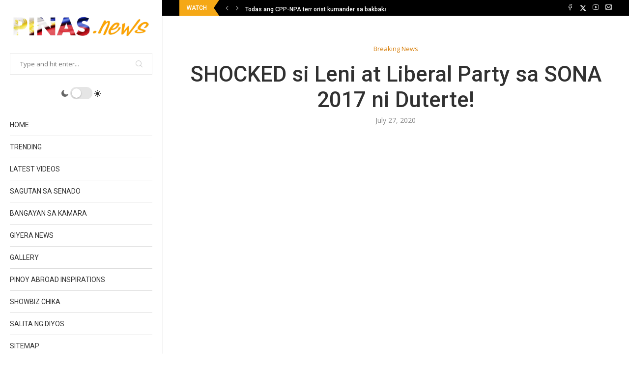

--- FILE ---
content_type: text/html; charset=UTF-8
request_url: https://pinas.news/shocked-si-leni-liberal-party-sona-2017-duterte/
body_size: 26799
content:
<!DOCTYPE html><html lang="en-US"><head><meta charset="UTF-8"><meta http-equiv="X-UA-Compatible" content="IE=edge"><meta name="viewport" content="width=device-width, initial-scale=1"><link rel="profile" href="http://gmpg.org/xfn/11"/><link rel="shortcut icon" href="https://pinas.news/pinas-icon.png"
type="image/x-icon"/><link rel="apple-touch-icon" sizes="180x180" href="https://pinas.news/pinas-icon.png"><link rel="alternate" type="application/rss+xml" title="Pinas News RSS Feed"
href="https://pinas.news/feed/"/><link rel="alternate" type="application/atom+xml" title="Pinas News Atom Feed"
href="https://pinas.news/feed/atom/"/><link rel="pingback" href="https://pinas.news/xmlrpc.php"/>
<!--[if lt IE 9]> <script src="https://pinas.news/wp-content/themes/soledad/js/html5.js"></script> <![endif]--><link rel='preconnect' href='https://fonts.googleapis.com' /><link rel='preconnect' href='https://fonts.gstatic.com' /><meta http-equiv='x-dns-prefetch-control' content='on'><link rel='dns-prefetch' href='//fonts.googleapis.com' /><link rel='dns-prefetch' href='//fonts.gstatic.com' /><link rel='dns-prefetch' href='//s.gravatar.com' /><link rel='dns-prefetch' href='//www.google-analytics.com' /><meta name='robots' content='index, follow, max-image-preview:large, max-snippet:-1, max-video-preview:-1' /><style>img:is([sizes="auto" i], [sizes^="auto," i]) { contain-intrinsic-size: 3000px 1500px }</style><title>SHOCKED si Leni at Liberal Party sa SONA 2017 ni Duterte!</title><meta name="description" content="DLeila de Lima, Is she a credible woman? Can she be a moral person? Do not make it trivial by saying human rights as this word will protect you." /><link rel="canonical" href="https://pinas.news/shocked-si-leni-liberal-party-sona-2017-duterte/" /><meta property="og:locale" content="en_US" /><meta property="og:type" content="article" /><meta property="og:title" content="SHOCKED si Leni at Liberal Party sa SONA 2017 ni Duterte!" /><meta property="og:description" content="DLeila de Lima, Is she a credible woman? Can she be a moral person? Do not make it trivial by saying human rights as this word will protect you." /><meta property="og:url" content="https://pinas.news/shocked-si-leni-liberal-party-sona-2017-duterte/" /><meta property="og:site_name" content="Pinas News" /><meta property="article:publisher" content="https://www.facebook.com/pinasnew/" /><meta property="article:published_time" content="2020-07-26T23:48:22+00:00" /><meta property="article:modified_time" content="2020-07-26T23:50:07+00:00" /><meta property="og:image" content="https://pinas.news/wp-content/uploads/2020/07/SONA-2017-SONA-2020-SONA-2021-De-Lima-Leni-Robredo-Pinas-News-Pinas-Duterte-Philippines-News-July-27-2020.jpg" /><meta property="og:image:width" content="1280" /><meta property="og:image:height" content="720" /><meta property="og:image:type" content="image/jpeg" /><meta name="author" content="Pinas.news" /><meta name="twitter:card" content="summary_large_image" /><meta name="twitter:creator" content="@pinas_news" /><meta name="twitter:site" content="@pinas_news" /><meta name="twitter:label1" content="Written by" /><meta name="twitter:data1" content="Pinas.news" /><meta name="twitter:label2" content="Est. reading time" /><meta name="twitter:data2" content="5 minutes" /> <script type="application/ld+json" class="yoast-schema-graph">{"@context":"https://schema.org","@graph":[{"@type":"WebPage","@id":"https://pinas.news/shocked-si-leni-liberal-party-sona-2017-duterte/","url":"https://pinas.news/shocked-si-leni-liberal-party-sona-2017-duterte/","name":"SHOCKED si Leni at Liberal Party sa SONA 2017 ni Duterte!","isPartOf":{"@id":"https://pinas.news/#website"},"primaryImageOfPage":{"@id":"https://pinas.news/shocked-si-leni-liberal-party-sona-2017-duterte/#primaryimage"},"image":{"@id":"https://pinas.news/shocked-si-leni-liberal-party-sona-2017-duterte/#primaryimage"},"thumbnailUrl":"https://pinas.news/wp-content/uploads/2020/07/SONA-2017-SONA-2020-SONA-2021-De-Lima-Leni-Robredo-Pinas-News-Pinas-Duterte-Philippines-News-July-27-2020.jpg","datePublished":"2020-07-26T23:48:22+00:00","dateModified":"2020-07-26T23:50:07+00:00","author":{"@id":"https://pinas.news/#/schema/person/013d1a78b0dc21c5613edcdb26b88d37"},"description":"DLeila de Lima, Is she a credible woman? Can she be a moral person? Do not make it trivial by saying human rights as this word will protect you.","breadcrumb":{"@id":"https://pinas.news/shocked-si-leni-liberal-party-sona-2017-duterte/#breadcrumb"},"inLanguage":"en-US","potentialAction":[{"@type":"ReadAction","target":["https://pinas.news/shocked-si-leni-liberal-party-sona-2017-duterte/"]}]},{"@type":"ImageObject","inLanguage":"en-US","@id":"https://pinas.news/shocked-si-leni-liberal-party-sona-2017-duterte/#primaryimage","url":"https://pinas.news/wp-content/uploads/2020/07/SONA-2017-SONA-2020-SONA-2021-De-Lima-Leni-Robredo-Pinas-News-Pinas-Duterte-Philippines-News-July-27-2020.jpg","contentUrl":"https://pinas.news/wp-content/uploads/2020/07/SONA-2017-SONA-2020-SONA-2021-De-Lima-Leni-Robredo-Pinas-News-Pinas-Duterte-Philippines-News-July-27-2020.jpg","width":1280,"height":720},{"@type":"BreadcrumbList","@id":"https://pinas.news/shocked-si-leni-liberal-party-sona-2017-duterte/#breadcrumb","itemListElement":[{"@type":"ListItem","position":1,"name":"Home","item":"https://pinas.news/"},{"@type":"ListItem","position":2,"name":"SHOCKED si Leni at Liberal Party sa SONA 2017 ni Duterte!"}]},{"@type":"WebSite","@id":"https://pinas.news/#website","url":"https://pinas.news/","name":"Pinas News","description":"Viral and trending in the Philippines","potentialAction":[{"@type":"SearchAction","target":{"@type":"EntryPoint","urlTemplate":"https://pinas.news/?s={search_term_string}"},"query-input":{"@type":"PropertyValueSpecification","valueRequired":true,"valueName":"search_term_string"}}],"inLanguage":"en-US"},{"@type":"Person","@id":"https://pinas.news/#/schema/person/013d1a78b0dc21c5613edcdb26b88d37","name":"Pinas.news","image":{"@type":"ImageObject","inLanguage":"en-US","@id":"https://pinas.news/#/schema/person/image/","url":"https://secure.gravatar.com/avatar/59ac94dfc70d5be932a1b4ac123b1ebade77f571d1072cca4031b6bfeeae2221?s=96&d=mm&r=g","contentUrl":"https://secure.gravatar.com/avatar/59ac94dfc70d5be932a1b4ac123b1ebade77f571d1072cca4031b6bfeeae2221?s=96&d=mm&r=g","caption":"Pinas.news"},"description":"Pinas.news is a news magazine blog where you can find latest news and crucial updates happening in the Philippines – 24/7!"}]}</script> <link rel='dns-prefetch' href='//fonts.googleapis.com' /><link rel="alternate" type="application/rss+xml" title="Pinas News &raquo; Feed" href="https://pinas.news/feed/" /><link rel="alternate" type="application/rss+xml" title="Pinas News &raquo; Comments Feed" href="https://pinas.news/comments/feed/" /><link rel="alternate" type="application/rss+xml" title="Pinas News &raquo; SHOCKED si Leni at Liberal Party sa SONA 2017 ni Duterte! Comments Feed" href="https://pinas.news/shocked-si-leni-liberal-party-sona-2017-duterte/feed/" /><link data-optimized="1" rel='stylesheet' id='wp-block-library-css' href='https://pinas.news/wp-content/litespeed/css/eb95ad9e33574776e743c1427bb8d6cf.css?ver=1c2a3' type='text/css' media='all' /><style id='wp-block-library-theme-inline-css' type='text/css'>.wp-block-audio :where(figcaption){color:#555;font-size:13px;text-align:center}.is-dark-theme .wp-block-audio :where(figcaption){color:#ffffffa6}.wp-block-audio{margin:0 0 1em}.wp-block-code{border:1px solid #ccc;border-radius:4px;font-family:Menlo,Consolas,monaco,monospace;padding:.8em 1em}.wp-block-embed :where(figcaption){color:#555;font-size:13px;text-align:center}.is-dark-theme .wp-block-embed :where(figcaption){color:#ffffffa6}.wp-block-embed{margin:0 0 1em}.blocks-gallery-caption{color:#555;font-size:13px;text-align:center}.is-dark-theme .blocks-gallery-caption{color:#ffffffa6}:root :where(.wp-block-image figcaption){color:#555;font-size:13px;text-align:center}.is-dark-theme :root :where(.wp-block-image figcaption){color:#ffffffa6}.wp-block-image{margin:0 0 1em}.wp-block-pullquote{border-bottom:4px solid;border-top:4px solid;color:currentColor;margin-bottom:1.75em}.wp-block-pullquote cite,.wp-block-pullquote footer,.wp-block-pullquote__citation{color:currentColor;font-size:.8125em;font-style:normal;text-transform:uppercase}.wp-block-quote{border-left:.25em solid;margin:0 0 1.75em;padding-left:1em}.wp-block-quote cite,.wp-block-quote footer{color:currentColor;font-size:.8125em;font-style:normal;position:relative}.wp-block-quote:where(.has-text-align-right){border-left:none;border-right:.25em solid;padding-left:0;padding-right:1em}.wp-block-quote:where(.has-text-align-center){border:none;padding-left:0}.wp-block-quote.is-large,.wp-block-quote.is-style-large,.wp-block-quote:where(.is-style-plain){border:none}.wp-block-search .wp-block-search__label{font-weight:700}.wp-block-search__button{border:1px solid #ccc;padding:.375em .625em}:where(.wp-block-group.has-background){padding:1.25em 2.375em}.wp-block-separator.has-css-opacity{opacity:.4}.wp-block-separator{border:none;border-bottom:2px solid;margin-left:auto;margin-right:auto}.wp-block-separator.has-alpha-channel-opacity{opacity:1}.wp-block-separator:not(.is-style-wide):not(.is-style-dots){width:100px}.wp-block-separator.has-background:not(.is-style-dots){border-bottom:none;height:1px}.wp-block-separator.has-background:not(.is-style-wide):not(.is-style-dots){height:2px}.wp-block-table{margin:0 0 1em}.wp-block-table td,.wp-block-table th{word-break:normal}.wp-block-table :where(figcaption){color:#555;font-size:13px;text-align:center}.is-dark-theme .wp-block-table :where(figcaption){color:#ffffffa6}.wp-block-video :where(figcaption){color:#555;font-size:13px;text-align:center}.is-dark-theme .wp-block-video :where(figcaption){color:#ffffffa6}.wp-block-video{margin:0 0 1em}:root :where(.wp-block-template-part.has-background){margin-bottom:0;margin-top:0;padding:1.25em 2.375em}</style><style id='classic-theme-styles-inline-css' type='text/css'>/*! This file is auto-generated */
.wp-block-button__link{color:#fff;background-color:#32373c;border-radius:9999px;box-shadow:none;text-decoration:none;padding:calc(.667em + 2px) calc(1.333em + 2px);font-size:1.125em}.wp-block-file__button{background:#32373c;color:#fff;text-decoration:none}</style><style id='global-styles-inline-css' type='text/css'>:root{--wp--preset--aspect-ratio--square: 1;--wp--preset--aspect-ratio--4-3: 4/3;--wp--preset--aspect-ratio--3-4: 3/4;--wp--preset--aspect-ratio--3-2: 3/2;--wp--preset--aspect-ratio--2-3: 2/3;--wp--preset--aspect-ratio--16-9: 16/9;--wp--preset--aspect-ratio--9-16: 9/16;--wp--preset--color--black: #000000;--wp--preset--color--cyan-bluish-gray: #abb8c3;--wp--preset--color--white: #ffffff;--wp--preset--color--pale-pink: #f78da7;--wp--preset--color--vivid-red: #cf2e2e;--wp--preset--color--luminous-vivid-orange: #ff6900;--wp--preset--color--luminous-vivid-amber: #fcb900;--wp--preset--color--light-green-cyan: #7bdcb5;--wp--preset--color--vivid-green-cyan: #00d084;--wp--preset--color--pale-cyan-blue: #8ed1fc;--wp--preset--color--vivid-cyan-blue: #0693e3;--wp--preset--color--vivid-purple: #9b51e0;--wp--preset--gradient--vivid-cyan-blue-to-vivid-purple: linear-gradient(135deg,rgba(6,147,227,1) 0%,rgb(155,81,224) 100%);--wp--preset--gradient--light-green-cyan-to-vivid-green-cyan: linear-gradient(135deg,rgb(122,220,180) 0%,rgb(0,208,130) 100%);--wp--preset--gradient--luminous-vivid-amber-to-luminous-vivid-orange: linear-gradient(135deg,rgba(252,185,0,1) 0%,rgba(255,105,0,1) 100%);--wp--preset--gradient--luminous-vivid-orange-to-vivid-red: linear-gradient(135deg,rgba(255,105,0,1) 0%,rgb(207,46,46) 100%);--wp--preset--gradient--very-light-gray-to-cyan-bluish-gray: linear-gradient(135deg,rgb(238,238,238) 0%,rgb(169,184,195) 100%);--wp--preset--gradient--cool-to-warm-spectrum: linear-gradient(135deg,rgb(74,234,220) 0%,rgb(151,120,209) 20%,rgb(207,42,186) 40%,rgb(238,44,130) 60%,rgb(251,105,98) 80%,rgb(254,248,76) 100%);--wp--preset--gradient--blush-light-purple: linear-gradient(135deg,rgb(255,206,236) 0%,rgb(152,150,240) 100%);--wp--preset--gradient--blush-bordeaux: linear-gradient(135deg,rgb(254,205,165) 0%,rgb(254,45,45) 50%,rgb(107,0,62) 100%);--wp--preset--gradient--luminous-dusk: linear-gradient(135deg,rgb(255,203,112) 0%,rgb(199,81,192) 50%,rgb(65,88,208) 100%);--wp--preset--gradient--pale-ocean: linear-gradient(135deg,rgb(255,245,203) 0%,rgb(182,227,212) 50%,rgb(51,167,181) 100%);--wp--preset--gradient--electric-grass: linear-gradient(135deg,rgb(202,248,128) 0%,rgb(113,206,126) 100%);--wp--preset--gradient--midnight: linear-gradient(135deg,rgb(2,3,129) 0%,rgb(40,116,252) 100%);--wp--preset--font-size--small: 12px;--wp--preset--font-size--medium: 20px;--wp--preset--font-size--large: 32px;--wp--preset--font-size--x-large: 42px;--wp--preset--font-size--normal: 14px;--wp--preset--font-size--huge: 42px;--wp--preset--spacing--20: 0.44rem;--wp--preset--spacing--30: 0.67rem;--wp--preset--spacing--40: 1rem;--wp--preset--spacing--50: 1.5rem;--wp--preset--spacing--60: 2.25rem;--wp--preset--spacing--70: 3.38rem;--wp--preset--spacing--80: 5.06rem;--wp--preset--shadow--natural: 6px 6px 9px rgba(0, 0, 0, 0.2);--wp--preset--shadow--deep: 12px 12px 50px rgba(0, 0, 0, 0.4);--wp--preset--shadow--sharp: 6px 6px 0px rgba(0, 0, 0, 0.2);--wp--preset--shadow--outlined: 6px 6px 0px -3px rgba(255, 255, 255, 1), 6px 6px rgba(0, 0, 0, 1);--wp--preset--shadow--crisp: 6px 6px 0px rgba(0, 0, 0, 1);}:where(.is-layout-flex){gap: 0.5em;}:where(.is-layout-grid){gap: 0.5em;}body .is-layout-flex{display: flex;}.is-layout-flex{flex-wrap: wrap;align-items: center;}.is-layout-flex > :is(*, div){margin: 0;}body .is-layout-grid{display: grid;}.is-layout-grid > :is(*, div){margin: 0;}:where(.wp-block-columns.is-layout-flex){gap: 2em;}:where(.wp-block-columns.is-layout-grid){gap: 2em;}:where(.wp-block-post-template.is-layout-flex){gap: 1.25em;}:where(.wp-block-post-template.is-layout-grid){gap: 1.25em;}.has-black-color{color: var(--wp--preset--color--black) !important;}.has-cyan-bluish-gray-color{color: var(--wp--preset--color--cyan-bluish-gray) !important;}.has-white-color{color: var(--wp--preset--color--white) !important;}.has-pale-pink-color{color: var(--wp--preset--color--pale-pink) !important;}.has-vivid-red-color{color: var(--wp--preset--color--vivid-red) !important;}.has-luminous-vivid-orange-color{color: var(--wp--preset--color--luminous-vivid-orange) !important;}.has-luminous-vivid-amber-color{color: var(--wp--preset--color--luminous-vivid-amber) !important;}.has-light-green-cyan-color{color: var(--wp--preset--color--light-green-cyan) !important;}.has-vivid-green-cyan-color{color: var(--wp--preset--color--vivid-green-cyan) !important;}.has-pale-cyan-blue-color{color: var(--wp--preset--color--pale-cyan-blue) !important;}.has-vivid-cyan-blue-color{color: var(--wp--preset--color--vivid-cyan-blue) !important;}.has-vivid-purple-color{color: var(--wp--preset--color--vivid-purple) !important;}.has-black-background-color{background-color: var(--wp--preset--color--black) !important;}.has-cyan-bluish-gray-background-color{background-color: var(--wp--preset--color--cyan-bluish-gray) !important;}.has-white-background-color{background-color: var(--wp--preset--color--white) !important;}.has-pale-pink-background-color{background-color: var(--wp--preset--color--pale-pink) !important;}.has-vivid-red-background-color{background-color: var(--wp--preset--color--vivid-red) !important;}.has-luminous-vivid-orange-background-color{background-color: var(--wp--preset--color--luminous-vivid-orange) !important;}.has-luminous-vivid-amber-background-color{background-color: var(--wp--preset--color--luminous-vivid-amber) !important;}.has-light-green-cyan-background-color{background-color: var(--wp--preset--color--light-green-cyan) !important;}.has-vivid-green-cyan-background-color{background-color: var(--wp--preset--color--vivid-green-cyan) !important;}.has-pale-cyan-blue-background-color{background-color: var(--wp--preset--color--pale-cyan-blue) !important;}.has-vivid-cyan-blue-background-color{background-color: var(--wp--preset--color--vivid-cyan-blue) !important;}.has-vivid-purple-background-color{background-color: var(--wp--preset--color--vivid-purple) !important;}.has-black-border-color{border-color: var(--wp--preset--color--black) !important;}.has-cyan-bluish-gray-border-color{border-color: var(--wp--preset--color--cyan-bluish-gray) !important;}.has-white-border-color{border-color: var(--wp--preset--color--white) !important;}.has-pale-pink-border-color{border-color: var(--wp--preset--color--pale-pink) !important;}.has-vivid-red-border-color{border-color: var(--wp--preset--color--vivid-red) !important;}.has-luminous-vivid-orange-border-color{border-color: var(--wp--preset--color--luminous-vivid-orange) !important;}.has-luminous-vivid-amber-border-color{border-color: var(--wp--preset--color--luminous-vivid-amber) !important;}.has-light-green-cyan-border-color{border-color: var(--wp--preset--color--light-green-cyan) !important;}.has-vivid-green-cyan-border-color{border-color: var(--wp--preset--color--vivid-green-cyan) !important;}.has-pale-cyan-blue-border-color{border-color: var(--wp--preset--color--pale-cyan-blue) !important;}.has-vivid-cyan-blue-border-color{border-color: var(--wp--preset--color--vivid-cyan-blue) !important;}.has-vivid-purple-border-color{border-color: var(--wp--preset--color--vivid-purple) !important;}.has-vivid-cyan-blue-to-vivid-purple-gradient-background{background: var(--wp--preset--gradient--vivid-cyan-blue-to-vivid-purple) !important;}.has-light-green-cyan-to-vivid-green-cyan-gradient-background{background: var(--wp--preset--gradient--light-green-cyan-to-vivid-green-cyan) !important;}.has-luminous-vivid-amber-to-luminous-vivid-orange-gradient-background{background: var(--wp--preset--gradient--luminous-vivid-amber-to-luminous-vivid-orange) !important;}.has-luminous-vivid-orange-to-vivid-red-gradient-background{background: var(--wp--preset--gradient--luminous-vivid-orange-to-vivid-red) !important;}.has-very-light-gray-to-cyan-bluish-gray-gradient-background{background: var(--wp--preset--gradient--very-light-gray-to-cyan-bluish-gray) !important;}.has-cool-to-warm-spectrum-gradient-background{background: var(--wp--preset--gradient--cool-to-warm-spectrum) !important;}.has-blush-light-purple-gradient-background{background: var(--wp--preset--gradient--blush-light-purple) !important;}.has-blush-bordeaux-gradient-background{background: var(--wp--preset--gradient--blush-bordeaux) !important;}.has-luminous-dusk-gradient-background{background: var(--wp--preset--gradient--luminous-dusk) !important;}.has-pale-ocean-gradient-background{background: var(--wp--preset--gradient--pale-ocean) !important;}.has-electric-grass-gradient-background{background: var(--wp--preset--gradient--electric-grass) !important;}.has-midnight-gradient-background{background: var(--wp--preset--gradient--midnight) !important;}.has-small-font-size{font-size: var(--wp--preset--font-size--small) !important;}.has-medium-font-size{font-size: var(--wp--preset--font-size--medium) !important;}.has-large-font-size{font-size: var(--wp--preset--font-size--large) !important;}.has-x-large-font-size{font-size: var(--wp--preset--font-size--x-large) !important;}
:where(.wp-block-post-template.is-layout-flex){gap: 1.25em;}:where(.wp-block-post-template.is-layout-grid){gap: 1.25em;}
:where(.wp-block-columns.is-layout-flex){gap: 2em;}:where(.wp-block-columns.is-layout-grid){gap: 2em;}
:root :where(.wp-block-pullquote){font-size: 1.5em;line-height: 1.6;}</style><link rel='stylesheet' id='penci-fonts-css' href='https://fonts.googleapis.com/css?family=Roboto%3A300%2C300italic%2C400%2C400italic%2C500%2C500italic%2C700%2C700italic%2C800%2C800italic%7COpen+Sans%3A300%2C300italic%2C400%2C400italic%2C500%2C500italic%2C600%2C600italic%2C700%2C700italic%2C800%2C800italic%26subset%3Dlatin%2Ccyrillic%2Ccyrillic-ext%2Cgreek%2Cgreek-ext%2Clatin-ext&#038;display=swap&#038;ver=8.4.2' type='text/css' media='all' /><link data-optimized="1" rel='stylesheet' id='penci-main-style-css' href='https://pinas.news/wp-content/litespeed/css/e82aff57d614d1e245066af545245c2a.css?ver=ff4ad' type='text/css' media='all' /><link data-optimized="1" rel='stylesheet' id='penci-font-awesomeold-css' href='https://pinas.news/wp-content/litespeed/css/83821b6b2dedeb7dfb662647623d3e3c.css?ver=4d8da' type='text/css' media='all' /><link data-optimized="1" rel='stylesheet' id='penci_icon-css' href='https://pinas.news/wp-content/litespeed/css/a948a000d5a88b1a04ccdbcf3908b2f5.css?ver=3c5c8' type='text/css' media='all' /><link data-optimized="1" rel='stylesheet' id='penci_style-css' href='https://pinas.news/wp-content/litespeed/css/0a39b4a3ca06ae9b66fb30dcab51196e.css?ver=e68b0' type='text/css' media='all' /><link data-optimized="1" rel='stylesheet' id='penci_social_counter-css' href='https://pinas.news/wp-content/litespeed/css/678894e934ce56756ae06a6329d8a85e.css?ver=0cdfc' type='text/css' media='all' /><link data-optimized="1" rel='stylesheet' id='penci-dark-style-css' href='https://pinas.news/wp-content/litespeed/css/e3a3e9664ba57a9851a3ec69f9d31e5b.css?ver=631b0' type='text/css' media='all' /> <script type="text/javascript" src="https://pinas.news/wp-includes/js/jquery/jquery.min.js?ver=3.7.1" id="jquery-core-js"></script> <script data-optimized="1" type="text/javascript" src="https://pinas.news/wp-content/litespeed/js/e4ed4231a4c6b4908f1c16de2271b801.js?ver=c00ba" id="jquery-migrate-js"></script> <script type="text/javascript" id="penci-dark-js-extra">/*  */
var penci_dark = {"auto_by":"","darktheme":"","darkmode":""};
/*  */</script> <script data-optimized="1" type="text/javascript" src="https://pinas.news/wp-content/litespeed/js/39a40ae1212da3e81eec423444927bd8.js?ver=86699" id="penci-dark-js"></script> <link rel="https://api.w.org/" href="https://pinas.news/wp-json/" /><link rel="alternate" title="JSON" type="application/json" href="https://pinas.news/wp-json/wp/v2/posts/5770" /><link rel="EditURI" type="application/rsd+xml" title="RSD" href="https://pinas.news/xmlrpc.php?rsd" /><meta name="generator" content="WordPress 6.8.1" /><link rel='shortlink' href='https://pinas.news/?p=5770' /><link rel="alternate" title="oEmbed (JSON)" type="application/json+oembed" href="https://pinas.news/wp-json/oembed/1.0/embed?url=https%3A%2F%2Fpinas.news%2Fshocked-si-leni-liberal-party-sona-2017-duterte%2F" /><link rel="alternate" title="oEmbed (XML)" type="text/xml+oembed" href="https://pinas.news/wp-json/oembed/1.0/embed?url=https%3A%2F%2Fpinas.news%2Fshocked-si-leni-liberal-party-sona-2017-duterte%2F&#038;format=xml" /><style id="penci-custom-style" type="text/css">body{ --pcbg-cl: #fff; --pctext-cl: #313131; --pcborder-cl: #dedede; --pcheading-cl: #313131; --pcmeta-cl: #888888; --pcaccent-cl: #6eb48c; --pcbody-font: 'PT Serif', serif; --pchead-font: 'Raleway', sans-serif; --pchead-wei: bold; --pcava_bdr:10px; } .single.penci-body-single-style-5 #header, .single.penci-body-single-style-6 #header, .single.penci-body-single-style-10 #header, .single.penci-body-single-style-5 .pc-wrapbuilder-header, .single.penci-body-single-style-6 .pc-wrapbuilder-header, .single.penci-body-single-style-10 .pc-wrapbuilder-header { --pchd-mg: 40px; } .fluid-width-video-wrapper > div { position: absolute; left: 0; right: 0; top: 0; width: 100%; height: 100%; } .yt-video-place { position: relative; text-align: center; } .yt-video-place.embed-responsive .start-video { display: block; top: 0; left: 0; bottom: 0; right: 0; position: absolute; transform: none; } .yt-video-place.embed-responsive .start-video img { margin: 0; padding: 0; top: 50%; display: inline-block; position: absolute; left: 50%; transform: translate(-50%, -50%); width: 68px; height: auto; } .mfp-bg { top: 0; left: 0; width: 100%; height: 100%; z-index: 9999999; overflow: hidden; position: fixed; background: #0b0b0b; opacity: .8; filter: alpha(opacity=80) } .mfp-wrap { top: 0; left: 0; width: 100%; height: 100%; z-index: 9999999; position: fixed; outline: none !important; -webkit-backface-visibility: hidden } body { --pchead-font: 'Roboto', sans-serif; } body { --pcbody-font: 'Open Sans', sans-serif; } p{ line-height: 1.8; } #navigation .menu > li > a, #navigation ul.menu ul.sub-menu li > a, .navigation ul.menu ul.sub-menu li > a, .penci-menu-hbg .menu li a, #sidebar-nav .menu li a { font-family: 'Roboto', sans-serif; font-weight: normal; } .penci-hide-tagupdated{ display: none !important; } body, .widget ul li a{ font-size: 20px; } .widget ul li, .post-entry, p, .post-entry p { font-size: 20px; line-height: 1.8; } .archive-box span, .archive-box h1{ font-size: 35px; } @media only screen and (max-width: 479px){ .archive-box span, .archive-box h1{ font-size: 22px; } } .archive-box span, .archive-box h1{ text-transform: none; } .widget ul li, .post-entry, p, .post-entry p{ line-height: 1.7; } body { --pchead-wei: 500; } .featured-area .penci-image-holder, .featured-area .penci-slider4-overlay, .featured-area .penci-slide-overlay .overlay-link, .featured-style-29 .featured-slider-overlay, .penci-slider38-overlay{ border-radius: ; -webkit-border-radius: ; } .penci-featured-content-right:before{ border-top-right-radius: ; border-bottom-right-radius: ; } .penci-flat-overlay .penci-slide-overlay .penci-mag-featured-content:before{ border-bottom-left-radius: ; border-bottom-right-radius: ; } .container-single .post-image{ border-radius: ; -webkit-border-radius: ; } .penci-mega-thumbnail .penci-image-holder{ border-radius: ; -webkit-border-radius: ; } #logo a { max-width:300px; width: 100%; } @media only screen and (max-width: 960px) and (min-width: 768px){ #logo img{ max-width: 100%; } } body{ --pcaccent-cl: #236fe0; } .penci-menuhbg-toggle:hover .lines-button:after, .penci-menuhbg-toggle:hover .penci-lines:before, .penci-menuhbg-toggle:hover .penci-lines:after,.tags-share-box.tags-share-box-s2 .post-share-plike,.penci-video_playlist .penci-playlist-title,.pencisc-column-2.penci-video_playlist .penci-video-nav .playlist-panel-item, .pencisc-column-1.penci-video_playlist .penci-video-nav .playlist-panel-item,.penci-video_playlist .penci-custom-scroll::-webkit-scrollbar-thumb, .pencisc-button, .post-entry .pencisc-button, .penci-dropcap-box, .penci-dropcap-circle, .penci-login-register input[type="submit"]:hover, .penci-ld .penci-ldin:before, .penci-ldspinner > div{ background: #236fe0; } a, .post-entry .penci-portfolio-filter ul li a:hover, .penci-portfolio-filter ul li a:hover, .penci-portfolio-filter ul li.active a, .post-entry .penci-portfolio-filter ul li.active a, .penci-countdown .countdown-amount, .archive-box h1, .post-entry a, .container.penci-breadcrumb span a:hover,.container.penci-breadcrumb a:hover, .post-entry blockquote:before, .post-entry blockquote cite, .post-entry blockquote .author, .wpb_text_column blockquote:before, .wpb_text_column blockquote cite, .wpb_text_column blockquote .author, .penci-pagination a:hover, ul.penci-topbar-menu > li a:hover, div.penci-topbar-menu > ul > li a:hover, .penci-recipe-heading a.penci-recipe-print,.penci-review-metas .penci-review-btnbuy, .main-nav-social a:hover, .widget-social .remove-circle a:hover i, .penci-recipe-index .cat > a.penci-cat-name, #bbpress-forums li.bbp-body ul.forum li.bbp-forum-info a:hover, #bbpress-forums li.bbp-body ul.topic li.bbp-topic-title a:hover, #bbpress-forums li.bbp-body ul.forum li.bbp-forum-info .bbp-forum-content a, #bbpress-forums li.bbp-body ul.topic p.bbp-topic-meta a, #bbpress-forums .bbp-breadcrumb a:hover, #bbpress-forums .bbp-forum-freshness a:hover, #bbpress-forums .bbp-topic-freshness a:hover, #buddypress ul.item-list li div.item-title a, #buddypress ul.item-list li h4 a, #buddypress .activity-header a:first-child, #buddypress .comment-meta a:first-child, #buddypress .acomment-meta a:first-child, div.bbp-template-notice a:hover, .penci-menu-hbg .menu li a .indicator:hover, .penci-menu-hbg .menu li a:hover, #sidebar-nav .menu li a:hover, .penci-rlt-popup .rltpopup-meta .rltpopup-title:hover, .penci-video_playlist .penci-video-playlist-item .penci-video-title:hover, .penci_list_shortcode li:before, .penci-dropcap-box-outline, .penci-dropcap-circle-outline, .penci-dropcap-regular, .penci-dropcap-bold{ color: #236fe0; } .penci-home-popular-post ul.slick-dots li button:hover, .penci-home-popular-post ul.slick-dots li.slick-active button, .post-entry blockquote .author span:after, .error-image:after, .error-404 .go-back-home a:after, .penci-header-signup-form, .woocommerce span.onsale, .woocommerce #respond input#submit:hover, .woocommerce a.button:hover, .woocommerce button.button:hover, .woocommerce input.button:hover, .woocommerce nav.woocommerce-pagination ul li span.current, .woocommerce div.product .entry-summary div[itemprop="description"]:before, .woocommerce div.product .entry-summary div[itemprop="description"] blockquote .author span:after, .woocommerce div.product .woocommerce-tabs #tab-description blockquote .author span:after, .woocommerce #respond input#submit.alt:hover, .woocommerce a.button.alt:hover, .woocommerce button.button.alt:hover, .woocommerce input.button.alt:hover, .pcheader-icon.shoping-cart-icon > a > span, #penci-demobar .buy-button, #penci-demobar .buy-button:hover, .penci-recipe-heading a.penci-recipe-print:hover,.penci-review-metas .penci-review-btnbuy:hover, .penci-review-process span, .penci-review-score-total, #navigation.menu-style-2 ul.menu ul.sub-menu:before, #navigation.menu-style-2 .menu ul ul.sub-menu:before, .penci-go-to-top-floating, .post-entry.blockquote-style-2 blockquote:before, #bbpress-forums #bbp-search-form .button, #bbpress-forums #bbp-search-form .button:hover, .wrapper-boxed .bbp-pagination-links span.current, #bbpress-forums #bbp_reply_submit:hover, #bbpress-forums #bbp_topic_submit:hover,#main .bbp-login-form .bbp-submit-wrapper button[type="submit"]:hover, #buddypress .dir-search input[type=submit], #buddypress .groups-members-search input[type=submit], #buddypress button:hover, #buddypress a.button:hover, #buddypress a.button:focus, #buddypress input[type=button]:hover, #buddypress input[type=reset]:hover, #buddypress ul.button-nav li a:hover, #buddypress ul.button-nav li.current a, #buddypress div.generic-button a:hover, #buddypress .comment-reply-link:hover, #buddypress input[type=submit]:hover, #buddypress div.pagination .pagination-links .current, #buddypress div.item-list-tabs ul li.selected a, #buddypress div.item-list-tabs ul li.current a, #buddypress div.item-list-tabs ul li a:hover, #buddypress table.notifications thead tr, #buddypress table.notifications-settings thead tr, #buddypress table.profile-settings thead tr, #buddypress table.profile-fields thead tr, #buddypress table.wp-profile-fields thead tr, #buddypress table.messages-notices thead tr, #buddypress table.forum thead tr, #buddypress input[type=submit] { background-color: #236fe0; } .penci-pagination ul.page-numbers li span.current, #comments_pagination span { color: #fff; background: #236fe0; border-color: #236fe0; } .footer-instagram h4.footer-instagram-title > span:before, .woocommerce nav.woocommerce-pagination ul li span.current, .penci-pagination.penci-ajax-more a.penci-ajax-more-button:hover, .penci-recipe-heading a.penci-recipe-print:hover,.penci-review-metas .penci-review-btnbuy:hover, .home-featured-cat-content.style-14 .magcat-padding:before, .wrapper-boxed .bbp-pagination-links span.current, #buddypress .dir-search input[type=submit], #buddypress .groups-members-search input[type=submit], #buddypress button:hover, #buddypress a.button:hover, #buddypress a.button:focus, #buddypress input[type=button]:hover, #buddypress input[type=reset]:hover, #buddypress ul.button-nav li a:hover, #buddypress ul.button-nav li.current a, #buddypress div.generic-button a:hover, #buddypress .comment-reply-link:hover, #buddypress input[type=submit]:hover, #buddypress div.pagination .pagination-links .current, #buddypress input[type=submit], form.pc-searchform.penci-hbg-search-form input.search-input:hover, form.pc-searchform.penci-hbg-search-form input.search-input:focus, .penci-dropcap-box-outline, .penci-dropcap-circle-outline { border-color: #236fe0; } .woocommerce .woocommerce-error, .woocommerce .woocommerce-info, .woocommerce .woocommerce-message { border-top-color: #236fe0; } .penci-slider ol.penci-control-nav li a.penci-active, .penci-slider ol.penci-control-nav li a:hover, .penci-related-carousel .owl-dot.active span, .penci-owl-carousel-slider .owl-dot.active span{ border-color: #236fe0; background-color: #236fe0; } .woocommerce .woocommerce-message:before, .woocommerce form.checkout table.shop_table .order-total .amount, .woocommerce ul.products li.product .price ins, .woocommerce ul.products li.product .price, .woocommerce div.product p.price ins, .woocommerce div.product span.price ins, .woocommerce div.product p.price, .woocommerce div.product .entry-summary div[itemprop="description"] blockquote:before, .woocommerce div.product .woocommerce-tabs #tab-description blockquote:before, .woocommerce div.product .entry-summary div[itemprop="description"] blockquote cite, .woocommerce div.product .entry-summary div[itemprop="description"] blockquote .author, .woocommerce div.product .woocommerce-tabs #tab-description blockquote cite, .woocommerce div.product .woocommerce-tabs #tab-description blockquote .author, .woocommerce div.product .product_meta > span a:hover, .woocommerce div.product .woocommerce-tabs ul.tabs li.active, .woocommerce ul.cart_list li .amount, .woocommerce ul.product_list_widget li .amount, .woocommerce table.shop_table td.product-name a:hover, .woocommerce table.shop_table td.product-price span, .woocommerce table.shop_table td.product-subtotal span, .woocommerce-cart .cart-collaterals .cart_totals table td .amount, .woocommerce .woocommerce-info:before, .woocommerce div.product span.price, .penci-container-inside.penci-breadcrumb span a:hover,.penci-container-inside.penci-breadcrumb a:hover { color: #236fe0; } .standard-content .penci-more-link.penci-more-link-button a.more-link, .penci-readmore-btn.penci-btn-make-button a, .penci-featured-cat-seemore.penci-btn-make-button a{ background-color: #236fe0; color: #fff; } .penci-vernav-toggle:before{ border-top-color: #236fe0; color: #fff; } .penci-container-inside.penci-breadcrumb i, .container.penci-breadcrumb i, .penci-container-inside.penci-breadcrumb span, .penci-container-inside.penci-breadcrumb span a, .penci-container-inside.penci-breadcrumb a, .container.penci-breadcrumb span, .container.penci-breadcrumb span a, .container.penci-breadcrumb a{ font-size: 14px; } .penci-pagination a, .penci-pagination .disable-url, .penci-pagination ul.page-numbers li span, .penci-pagination ul.page-numbers li a, #comments_pagination span, #comments_pagination a{ font-size: 16px; } ul.homepage-featured-boxes .penci-fea-in h4 span span, ul.homepage-featured-boxes .penci-fea-in.boxes-style-3 h4 span span { font-size: 12px; } .home-pupular-posts-title{ font-size: 20px; } .penci-home-popular-post .item-related h3 a { font-size: 15px; } .penci-home-popular-post .item-related span.date { font-size: 14px; } @media only screen and (max-width: 767px){ .penci-top-bar{ display: none; } } .penci-headline .animated.slideOutUp, .penci-headline .animated.slideInUp { -webkit-animation-duration: 800ms; animation-duration: 800ms; } .penci-top-bar, .penci-topbar-trending .penci-owl-carousel .owl-item, ul.penci-topbar-menu ul.sub-menu, div.penci-topbar-menu > ul ul.sub-menu, .pctopbar-login-btn .pclogin-sub{ background-color: #000000; } .headline-title.nticker-style-3:after{ border-color: #000000; } .headline-title { background-color: #f5a816; } .headline-title.nticker-style-2:after, .headline-title.nticker-style-4:after{ border-color: #f5a816; } a.penci-topbar-post-title:hover { color: #f5a816; } a.penci-topbar-post-title { text-transform: none; } .penci-top-bar .penci-topbar-trending .animated.slideOutUp, .penci-top-bar .penci-topbar-trending .animated.slideInUp, .penci-top-bar .penci-topbar-trending .animated.TickerslideOutRight, .penci-top-bar .penci-topbar-trending .animated.TickerslideInRight, .penci-top-bar .penci-topbar-trending .animated.fadeOut, .penci-top-bar .penci-topbar-trending .animated.fadeIn{ -webkit-animation-duration : 0.8s; animation-duration : 0.8s; } ul.penci-topbar-menu > li a:hover, div.penci-topbar-menu > ul > li a:hover { color: #f5a816; } .penci-topbar-social a:hover { color: #f5a816; } #penci-login-popup:before{ opacity: ; } #navigation .menu > li > a:hover, #navigation .menu li.current-menu-item > a, #navigation .menu > li.current_page_item > a, #navigation .menu > li:hover > a, #navigation .menu > li.current-menu-ancestor > a, #navigation .menu > li.current-menu-item > a, #navigation .menu .sub-menu li a:hover, #navigation .menu .sub-menu li.current-menu-item > a, #navigation .sub-menu li:hover > a { color: #f5a816; } #navigation ul.menu > li > a:before, #navigation .menu > ul > li > a:before { background: #f5a816; } #navigation .penci-megamenu .penci-mega-child-categories a.cat-active, #navigation .menu .penci-megamenu .penci-mega-child-categories a:hover, #navigation .menu .penci-megamenu .penci-mega-latest-posts .penci-mega-post a:hover { color: #f5a816; } #navigation .penci-megamenu .penci-mega-thumbnail .mega-cat-name { background: #f5a816; } .penci-menu-hbg .menu li a { font-size: 14px; } #navigation .menu .sub-menu li a:hover, #navigation .menu .sub-menu li.current-menu-item > a, #navigation .sub-menu li:hover > a { color: #f5a816; } #navigation.menu-style-2 ul.menu ul.sub-menu:before, #navigation.menu-style-2 .menu ul ul.sub-menu:before { background-color: #f5a816; } .penci-featured-content .feat-text h3 a, .featured-style-35 .feat-text-right h3 a, .featured-style-4 .penci-featured-content .feat-text h3 a, .penci-mag-featured-content h3 a, .pencislider-container .pencislider-content .pencislider-title { text-transform: none; } .penci-home-popular-post .item-related h3 a { text-transform: none; } .home-featured-cat-content, .penci-featured-cat-seemore, .penci-featured-cat-custom-ads, .home-featured-cat-content.style-8 { margin-bottom: 60px; } .home-featured-cat-content.style-8 .penci-grid li.list-post:last-child{ margin-bottom: 0; } .home-featured-cat-content.style-3, .home-featured-cat-content.style-11{ margin-bottom: 50px; } .home-featured-cat-content.style-7{ margin-bottom: 34px; } .home-featured-cat-content.style-13{ margin-bottom: 40px; } .penci-featured-cat-seemore, .penci-featured-cat-custom-ads{ margin-top: -40px; } .penci-featured-cat-seemore.penci-seemore-style-7, .mag-cat-style-7 .penci-featured-cat-custom-ads{ margin-top: -38px; } .penci-featured-cat-seemore.penci-seemore-style-8, .mag-cat-style-8 .penci-featured-cat-custom-ads{ margin-top: 20px; } .penci-featured-cat-seemore.penci-seemore-style-13, .mag-cat-style-13 .penci-featured-cat-custom-ads{ margin-top: -40px; } .penci-homepage-title.penci-magazine-title h3 a, .penci-border-arrow.penci-homepage-title .inner-arrow { font-size: 22px; } .home-featured-cat-content .grid-post-box-meta, .home-featured-cat-content.style-12 .magcat-detail .mag-meta, .penci-fea-cat-style-13 .grid-post-box-meta, .home-featured-cat-content.style-14 .mag-meta{ font-size: 14px; } .penci-header-signup-form { padding-top: px; padding-bottom: px; } .penci-header-signup-form { background-color: #f5a816; } .header-social a:hover i, .main-nav-social a:hover, .penci-menuhbg-toggle:hover .lines-button:after, .penci-menuhbg-toggle:hover .penci-lines:before, .penci-menuhbg-toggle:hover .penci-lines:after { color: #f5a816; } #sidebar-nav .menu li a:hover, .header-social.sidebar-nav-social a:hover i, #sidebar-nav .menu li a .indicator:hover, #sidebar-nav .menu .sub-menu li a .indicator:hover{ color: #1f66e0; } #sidebar-nav-logo:before{ background-color: #1f66e0; } #penci-featured-video-bg { height: 178px; } .penci-slide-overlay .overlay-link, .penci-slider38-overlay, .penci-flat-overlay .penci-slide-overlay .penci-mag-featured-content:before { opacity: ; } .penci-item-mag:hover .penci-slide-overlay .overlay-link, .featured-style-38 .item:hover .penci-slider38-overlay, .penci-flat-overlay .penci-item-mag:hover .penci-slide-overlay .penci-mag-featured-content:before { opacity: ; } .penci-featured-content .featured-slider-overlay { opacity: ; } .featured-style-29 .featured-slider-overlay { opacity: ; } .penci-owl-carousel{--pcfs-delay:0.3s;} .penci-wrapper-data .standard-post-image:not(.classic-post-image){ margin-bottom: 0; } .header-standard.standard-overlay-meta{ margin: -30px 30px 19px; background: #fff; padding-top: 25px; padding-left: 5px; padding-right: 5px; z-index: 10; position: relative; } .penci-wrapper-data .standard-post-image:not(.classic-post-image) .audio-iframe, .penci-wrapper-data .standard-post-image:not(.classic-post-image) .standard-content-special{ bottom: 50px; } @media only screen and (max-width: 479px){ .header-standard.standard-overlay-meta{ margin-left: 10px; margin-right: 10px; } } .header-standard h2, .header-standard .post-title, .header-standard h2 a { text-transform: none; } .penci-standard-cat .cat > a.penci-cat-name { color: #026de8; } .penci-standard-cat .cat:before, .penci-standard-cat .cat:after { background-color: #026de8; } .standard-content .penci-post-box-meta .penci-post-share-box a:hover, .standard-content .penci-post-box-meta .penci-post-share-box a.liked { color: #f5a816; } .header-standard .post-entry a:hover, .header-standard .author-post span a:hover, .standard-content a, .standard-content .post-entry a, .standard-post-entry a.more-link:hover, .penci-post-box-meta .penci-box-meta a:hover, .standard-content .post-entry blockquote:before, .post-entry blockquote cite, .post-entry blockquote .author, .standard-content-special .author-quote span, .standard-content-special .format-post-box .post-format-icon i, .standard-content-special .format-post-box .dt-special a:hover, .standard-content .penci-more-link a.more-link, .standard-content .penci-post-box-meta .penci-box-meta a:hover { color: #f5a816; } .standard-content .penci-more-link.penci-more-link-button a.more-link{ background-color: #f5a816; color: #fff; } .standard-content-special .author-quote span:before, .standard-content-special .author-quote span:after, .standard-content .post-entry ul li:before, .post-entry blockquote .author span:after, .header-standard:after { background-color: #f5a816; } .penci-more-link a.more-link:before, .penci-more-link a.more-link:after { border-color: #f5a816; } .penci-grid li .item h2 a, .penci-masonry .item-masonry h2 a, .grid-mixed .mixed-detail h2 a, .overlay-header-box .overlay-title a { text-transform: none; } .penci-grid li .item h2 a, .penci-masonry .item-masonry h2 a { } .penci-featured-infor .cat a.penci-cat-name, .penci-grid .cat a.penci-cat-name, .penci-masonry .cat a.penci-cat-name, .penci-featured-infor .cat a.penci-cat-name { color: #f5a816; } .penci-featured-infor .cat a.penci-cat-name:after, .penci-grid .cat a.penci-cat-name:after, .penci-masonry .cat a.penci-cat-name:after, .penci-featured-infor .cat a.penci-cat-name:after{ border-color: #f5a816; } .penci-post-share-box a.liked, .penci-post-share-box a:hover { color: #f5a816; } .overlay-post-box-meta .overlay-share a:hover, .overlay-author a:hover, .penci-grid .standard-content-special .format-post-box .dt-special a:hover, .grid-post-box-meta span a:hover, .grid-post-box-meta span a.comment-link:hover, .penci-grid .standard-content-special .author-quote span, .penci-grid .standard-content-special .format-post-box .post-format-icon i, .grid-mixed .penci-post-box-meta .penci-box-meta a:hover { color: #f5a816; } .penci-grid .standard-content-special .author-quote span:before, .penci-grid .standard-content-special .author-quote span:after, .grid-header-box:after, .list-post .header-list-style:after { background-color: #f5a816; } .penci-grid .post-box-meta span:after, .penci-masonry .post-box-meta span:after { border-color: #f5a816; } .penci-readmore-btn.penci-btn-make-button a{ background-color: #f5a816; color: #fff; } .penci-grid li.typography-style .overlay-typography { opacity: ; } .penci-grid li.typography-style:hover .overlay-typography { opacity: ; } .penci-grid li.typography-style .item .main-typography h2 a:hover { color: #f5a816; } .penci-grid li.typography-style .grid-post-box-meta span a:hover { color: #f5a816; } .overlay-header-box .cat > a.penci-cat-name:hover { color: #f5a816; } .header-standard h2 a, .overlay-header-box .overlay-title a, .penci-featured-infor .penci-entry-title{font-size:24px;} .penci-grid li .item h2 a, .penci-masonry .item-masonry h2 a{font-size:18px;} .penci-sidebar-content .widget, .penci-sidebar-content.pcsb-boxed-whole { margin-bottom: 50px; } .penci-sidebar-content.style-11 .penci-border-arrow .inner-arrow, .penci-sidebar-content.style-12 .penci-border-arrow .inner-arrow, .penci-sidebar-content.style-14 .penci-border-arrow .inner-arrow:before, .penci-sidebar-content.style-13 .penci-border-arrow .inner-arrow, .penci-sidebar-content .penci-border-arrow .inner-arrow, .penci-sidebar-content.style-15 .penci-border-arrow .inner-arrow{ background-color: #111111; } .penci-sidebar-content.style-2 .penci-border-arrow:after{ border-top-color: #111111; } .penci-sidebar-content .penci-border-arrow:after { background-color: #111111; } .penci-sidebar-content .penci-border-arrow .inner-arrow, .penci-sidebar-content.style-4 .penci-border-arrow .inner-arrow:before, .penci-sidebar-content.style-4 .penci-border-arrow .inner-arrow:after, .penci-sidebar-content.style-5 .penci-border-arrow, .penci-sidebar-content.style-7 .penci-border-arrow, .penci-sidebar-content.style-9 .penci-border-arrow{ border-color: #111111; } .penci-sidebar-content .penci-border-arrow:before { border-top-color: #111111; } .penci-sidebar-content.style-16 .penci-border-arrow:after{ background-color: #111111; } .penci-sidebar-content.style-7 .penci-border-arrow .inner-arrow:before, .penci-sidebar-content.style-9 .penci-border-arrow .inner-arrow:before { background-color: #f5a816; } .penci-sidebar-content .penci-border-arrow:after { border-color: #111111; } .penci-sidebar-content .penci-border-arrow .inner-arrow { color: #ffffff; } .penci-sidebar-content .penci-border-arrow:after { content: none; display: none; } .penci-sidebar-content .widget-title{ margin-left: 0; margin-right: 0; margin-top: 0; } .penci-sidebar-content .penci-border-arrow:before{ bottom: -6px; border-width: 6px; margin-left: -6px; } .penci-video_playlist .penci-video-playlist-item .penci-video-title:hover,.widget ul.side-newsfeed li .side-item .side-item-text h4 a:hover, .widget a:hover, .penci-sidebar-content .widget-social a:hover span, .widget-social a:hover span, .penci-tweets-widget-content .icon-tweets, .penci-tweets-widget-content .tweet-intents a, .penci-tweets-widget-content .tweet-intents span:after, .widget-social.remove-circle a:hover i , #wp-calendar tbody td a:hover, .penci-video_playlist .penci-video-playlist-item .penci-video-title:hover, .widget ul.side-newsfeed li .side-item .side-item-text .side-item-meta a:hover{ color: #f5a816; } .widget .tagcloud a:hover, .widget-social a:hover i, .widget input[type="submit"]:hover,.penci-user-logged-in .penci-user-action-links a:hover,.penci-button:hover, .widget button[type="submit"]:hover { color: #fff; background-color: #f5a816; border-color: #f5a816; } .about-widget .about-me-heading:before { border-color: #f5a816; } .penci-tweets-widget-content .tweet-intents-inner:before, .penci-tweets-widget-content .tweet-intents-inner:after, .pencisc-column-1.penci-video_playlist .penci-video-nav .playlist-panel-item, .penci-video_playlist .penci-custom-scroll::-webkit-scrollbar-thumb, .penci-video_playlist .penci-playlist-title { background-color: #f5a816; } .penci-owl-carousel.penci-tweets-slider .owl-dots .owl-dot.active span, .penci-owl-carousel.penci-tweets-slider .owl-dots .owl-dot:hover span { border-color: #f5a816; background-color: #f5a816; } ul.footer-socials li a i{ font-size: 30px; } ul.footer-socials li a svg{ width: 30px; } ul.footer-socials li a span { font-size: 15px; } #footer-logo a{ max-width: 233px; } #footer-section .footer-menu li a { font-size: 18px; } #footer-copyright * { font-size: 20px; } #footer-copyright * { font-style: normal; } .footer-subscribe .widget .mc4wp-form input[type="submit"] { background-color: #111111; } .footer-subscribe .widget .mc4wp-form input[type="submit"]:hover { background-color: #f5a816; } .footer-widget-wrapper .penci-tweets-widget-content .icon-tweets, .footer-widget-wrapper .penci-tweets-widget-content .tweet-intents a, .footer-widget-wrapper .penci-tweets-widget-content .tweet-intents span:after, .footer-widget-wrapper .widget ul.side-newsfeed li .side-item .side-item-text h4 a:hover, .footer-widget-wrapper .widget a:hover, .footer-widget-wrapper .widget-social a:hover span, .footer-widget-wrapper a:hover, .footer-widget-wrapper .widget-social.remove-circle a:hover i, .footer-widget-wrapper .widget ul.side-newsfeed li .side-item .side-item-text .side-item-meta a:hover{ color: #f5a816; } .footer-widget-wrapper .widget .tagcloud a:hover, .footer-widget-wrapper .widget-social a:hover i, .footer-widget-wrapper .mc4wp-form input[type="submit"]:hover, .footer-widget-wrapper .widget input[type="submit"]:hover,.footer-widget-wrapper .penci-user-logged-in .penci-user-action-links a:hover, .footer-widget-wrapper .widget button[type="submit"]:hover { color: #fff; background-color: #f5a816; border-color: #f5a816; } .footer-widget-wrapper .about-widget .about-me-heading:before { border-color: #f5a816; } .footer-widget-wrapper .penci-tweets-widget-content .tweet-intents-inner:before, .footer-widget-wrapper .penci-tweets-widget-content .tweet-intents-inner:after { background-color: #f5a816; } .footer-widget-wrapper .penci-owl-carousel.penci-tweets-slider .owl-dots .owl-dot.active span, .footer-widget-wrapper .penci-owl-carousel.penci-tweets-slider .owl-dots .owl-dot:hover span { border-color: #f5a816; background: #f5a816; } ul.footer-socials li a:hover i { background-color: #f5a816; border-color: #f5a816; } ul.footer-socials li a:hover span { color: #f5a816; } .footer-socials-section, .penci-footer-social-moved{ border-color: #212121; } #footer-section, .penci-footer-social-moved{ background-color: #111111; } #footer-section .footer-menu li a:hover { color: #f5a816; } .penci-go-to-top-floating { background-color: #f5a816; } #footer-section a { color: #f5a816; } .comment-content a, .container-single .post-entry a, .container-single .format-post-box .dt-special a:hover, .container-single .author-quote span, .container-single .author-post span a:hover, .post-entry blockquote:before, .post-entry blockquote cite, .post-entry blockquote .author, .wpb_text_column blockquote:before, .wpb_text_column blockquote cite, .wpb_text_column blockquote .author, .post-pagination a:hover, .author-content h5 a:hover, .author-content .author-social:hover, .item-related h3 a:hover, .container-single .format-post-box .post-format-icon i, .container.penci-breadcrumb.single-breadcrumb span a:hover,.container.penci-breadcrumb.single-breadcrumb a:hover, .penci_list_shortcode li:before, .penci-dropcap-box-outline, .penci-dropcap-circle-outline, .penci-dropcap-regular, .penci-dropcap-bold, .header-standard .post-box-meta-single .author-post span a:hover{ color: #d67c06; } .container-single .standard-content-special .format-post-box, ul.slick-dots li button:hover, ul.slick-dots li.slick-active button, .penci-dropcap-box-outline, .penci-dropcap-circle-outline { border-color: #d67c06; } ul.slick-dots li button:hover, ul.slick-dots li.slick-active button, #respond h3.comment-reply-title span:before, #respond h3.comment-reply-title span:after, .post-box-title:before, .post-box-title:after, .container-single .author-quote span:before, .container-single .author-quote span:after, .post-entry blockquote .author span:after, .post-entry blockquote .author span:before, .post-entry ul li:before, #respond #submit:hover, div.wpforms-container .wpforms-form.wpforms-form input[type=submit]:hover, div.wpforms-container .wpforms-form.wpforms-form button[type=submit]:hover, div.wpforms-container .wpforms-form.wpforms-form .wpforms-page-button:hover, .wpcf7 input[type="submit"]:hover, .widget_wysija input[type="submit"]:hover, .post-entry.blockquote-style-2 blockquote:before,.tags-share-box.tags-share-box-s2 .post-share-plike, .penci-dropcap-box, .penci-dropcap-circle, .penci-ldspinner > div{ background-color: #d67c06; } .container-single .post-entry .post-tags a:hover { color: #fff; border-color: #d67c06; background-color: #d67c06; } .container-single .penci-standard-cat .cat > a.penci-cat-name { color: #d67c06; } .container-single .penci-standard-cat .cat:before, .container-single .penci-standard-cat .cat:after { background-color: #d67c06; } .container-single .single-post-title { text-transform: none; } @media only screen and (min-width: 769px){ .container-single .single-post-title { font-size: 44px; } } @media only screen and (max-width: 768px){ .container-single .single-post-title, .container-single.penci-single-style-3 .single-post-title, .container-single.penci-single-style-4 .single-post-title, .container-single.penci-single-style-5 .single-post-title, .container-single.penci-single-style-6 .single-post-title, .container-single.penci-single-style-7 .single-post-title, .container-single.penci-single-style-8 .single-post-title, .container-single.penci-single-style-9 .single-post-title, .container-single.penci-single-style-10 .single-post-title{ font-size: 32px; } } .container-single .single-post-title { } .list-post .header-list-style:after, .grid-header-box:after, .penci-overlay-over .overlay-header-box:after, .home-featured-cat-content .first-post .magcat-detail .mag-header:after { content: none; } .list-post .header-list-style, .grid-header-box, .penci-overlay-over .overlay-header-box, .home-featured-cat-content .first-post .magcat-detail .mag-header{ padding-bottom: 0; } .penci-post-box-meta.penci-post-box-grid .penci-post-share-box{ padding: 0; background: none !important; } .penci-post-box-meta.penci-post-box-grid:before{ content: none; } .header-standard:after { content: none; } .header-standard { padding-bottom: 0; } .container-single .post-pagination h5 { text-transform: none; } #respond h3.comment-reply-title span:before, #respond h3.comment-reply-title span:after, .post-box-title:before, .post-box-title:after { content: none; display: none; } .container-single .item-related h3 a { text-transform: none; } .container-single .post-share a:hover, .container-single .post-share a.liked, .page-share .post-share a:hover { color: #dd3333; } .tags-share-box.tags-share-box-2_3 .post-share .count-number-like, .post-share .count-number-like { color: #dd3333; } .post-entry a, .container-single .post-entry a{ color: #1e5ecc; } .pcilrp-heading{margin-bottom: 15px;}.pcilrp-heading span{padding-bottom: 0;}.pcilrp-heading span:after{content: none;display: none;} .pcilrp-heading span{font-size:25px;} .penci-ilrelated-posts .pcilrp-item-grid .pcilrp-title a, .penci-ilrelated-posts .pcilrp-item-list a{ font-size: 17px; } .pcilrp-meta{ font-size: 13px; } .penci-ilrelated-posts{ border-color: #ffffff; } @media only screen and (max-width: 479px) { .penci-rlt-popup{ display: none !important; } } .penci-rlt-popup .rltpopup-meta .rltpopup-title:hover{ color: #db9c08; } ul.homepage-featured-boxes .penci-fea-in:hover h4 span { color: #f5a816; } .penci-home-popular-post .item-related h3 a:hover { color: #f5a816; } .penci-homepage-title.style-7 .inner-arrow:before, .penci-homepage-title.style-9 .inner-arrow:before{ background-color: #f5a816; } .home-featured-cat-content .magcat-detail h3 a:hover { color: #f5a816; } .home-featured-cat-content .grid-post-box-meta span a:hover { color: #f5a816; } .home-featured-cat-content .first-post .magcat-detail .mag-header:after { background: #f5a816; } .penci-slider ol.penci-control-nav li a.penci-active, .penci-slider ol.penci-control-nav li a:hover { border-color: #f5a816; background: #f5a816; } .home-featured-cat-content .mag-photo .mag-overlay-photo { opacity: ; } .home-featured-cat-content .mag-photo:hover .mag-overlay-photo { opacity: ; } .inner-item-portfolio:hover .penci-portfolio-thumbnail a:after { opacity: ; } .penci-menuhbg-toggle { width: 30px; } .penci-menuhbg-toggle .penci-menuhbg-inner { height: 30px; } .penci-menuhbg-toggle .penci-lines, .penci-menuhbg-wapper{ width: 30px; } .penci-menuhbg-toggle .lines-button{ top: 14px; } .penci-menuhbg-toggle .penci-lines:before{ top: 11px; } .penci-menuhbg-toggle .penci-lines:after{ top: -11px; } .penci-menuhbg-toggle:hover .lines-button:after, .penci-menuhbg-toggle:hover .penci-lines:before, .penci-menuhbg-toggle:hover .penci-lines:after{ transform: translateX(40px); } .penci-menuhbg-toggle .lines-button.penci-hover-effect{ left: -40px; } .penci-menu-hbg-inner .penci-hbg_sitetitle{ font-size: 18px; } .penci-menu-hbg-inner .penci-hbg_desc{ font-size: 12px; } .penci-hbg-logo img{ max-width: 280px; }.penci-menu-hbg{ width: 330px; }.penci-menu-hbg.penci-menu-hbg-left{ transform: translateX(-330px); -webkit-transform: translateX(-330px); -moz-transform: translateX(-330px); }.penci-menu-hbg.penci-menu-hbg-right{ transform: translateX(330px); -webkit-transform: translateX(330px); -moz-transform: translateX(330px); }.penci-menuhbg-open .penci-menu-hbg.penci-menu-hbg-left, .penci-vernav-poleft.penci-menuhbg-open .penci-vernav-toggle{ left: 330px; }@media only screen and (min-width: 961px) { .penci-vernav-enable.penci-vernav-poleft .wrapper-boxed, .penci-vernav-enable.penci-vernav-poleft .pencipdc_podcast.pencipdc_dock_player{ padding-left: 330px; } .penci-vernav-enable.penci-vernav-poright .wrapper-boxed, .penci-vernav-enable.penci-vernav-poright .pencipdc_podcast.pencipdc_dock_player{ padding-right: 330px; } .penci-vernav-enable .is-sticky #navigation{ width: calc(100% - 330px); } }@media only screen and (min-width: 961px) { .penci-vernav-enable .penci_is_nosidebar .wp-block-image.alignfull, .penci-vernav-enable .penci_is_nosidebar .wp-block-cover-image.alignfull, .penci-vernav-enable .penci_is_nosidebar .wp-block-cover.alignfull, .penci-vernav-enable .penci_is_nosidebar .wp-block-gallery.alignfull, .penci-vernav-enable .penci_is_nosidebar .alignfull{ margin-left: calc(50% - 50vw + 165px); width: calc(100vw - 330px); } }.penci-vernav-poright.penci-menuhbg-open .penci-vernav-toggle{ right: 330px; }@media only screen and (min-width: 961px) { .penci-vernav-enable.penci-vernav-poleft .penci-rltpopup-left{ left: 330px; } }@media only screen and (min-width: 961px) { .penci-vernav-enable.penci-vernav-poright .penci-rltpopup-right{ right: 330px; } }@media only screen and (max-width: 1500px) and (min-width: 961px) { .penci-vernav-enable .container { max-width: 100%; max-width: calc(100% - 30px); } .penci-vernav-enable .container.home-featured-boxes{ display: block; } .penci-vernav-enable .container.home-featured-boxes:before, .penci-vernav-enable .container.home-featured-boxes:after{ content: ""; display: table; clear: both; } }.penci-menu-hbg .penci-hbg-search-form input.search-input:hover, form.pc-searchform.penci-hbg-search-form input.search-input:hover, form.pc-searchform.penci-hbg-search-form input.search-input:focus{ border-color:#dd9425;}.penci-menu-hbg .header-social.sidebar-nav-social a i{ font-size:25px;} .widget ul.side-newsfeed li .side-item .side-item-text h4 a {font-size: 14px} .post-share a{ font-size: 35px; } @media only screen and (max-width: 479px){ .container-single .single-post-title{ font-size: 30px; } } .penci_header.penci-header-builder.main-builder-header{}.penci-header-image-logo,.penci-header-text-logo{}.pc-logo-desktop.penci-header-image-logo img{}@media only screen and (max-width: 767px){.penci_navbar_mobile .penci-header-image-logo img{}}.penci_builder_sticky_header_desktop .penci-header-image-logo img{}.penci_navbar_mobile .penci-header-text-logo{}.penci_navbar_mobile .penci-header-image-logo img{}.penci_navbar_mobile .sticky-enable .penci-header-image-logo img{}.pb-logo-sidebar-mobile{}.pc-builder-element.pb-logo-sidebar-mobile img{}.pc-logo-sticky{}.pc-builder-element.pc-logo-sticky.pc-logo img{}.pc-builder-element.pc-main-menu{}.pc-builder-element.pc-second-menu{}.pc-builder-element.pc-third-menu{}.penci-builder.penci-builder-button.button-1{}.penci-builder.penci-builder-button.button-1:hover{}.penci-builder.penci-builder-button.button-2{}.penci-builder.penci-builder-button.button-2:hover{}.penci-builder.penci-builder-button.button-3{}.penci-builder.penci-builder-button.button-3:hover{}.penci-builder.penci-builder-button.button-mobile-1{}.penci-builder.penci-builder-button.button-mobile-1:hover{}.penci-builder.penci-builder-button.button-2{}.penci-builder.penci-builder-button.button-2:hover{}.penci-builder-mobile-sidebar-nav.penci-menu-hbg{border-width:0;}.pc-builder-menu.pc-dropdown-menu{}.pc-builder-element.pc-logo.pb-logo-mobile{}.pc-header-element.penci-topbar-social .pclogin-item a{}.pc-header-element.penci-topbar-social-mobile .pclogin-item a{}body.penci-header-preview-layout .wrapper-boxed{min-height:1500px}.penci_header_overlap .penci-desktop-topblock,.penci-desktop-topblock{border-width:0;}.penci_header_overlap .penci-desktop-topbar,.penci-desktop-topbar{border-width:0;}.penci_header_overlap .penci-desktop-midbar,.penci-desktop-midbar{border-width:0;}.penci_header_overlap .penci-desktop-bottombar,.penci-desktop-bottombar{border-width:0;}.penci_header_overlap .penci-desktop-bottomblock,.penci-desktop-bottomblock{border-width:0;}.penci_header_overlap .penci-sticky-top,.penci-sticky-top{border-width:0;}.penci_header_overlap .penci-sticky-mid,.penci-sticky-mid{border-width:0;}.penci_header_overlap .penci-sticky-bottom,.penci-sticky-bottom{border-width:0;}.penci_header_overlap .penci-mobile-topbar,.penci-mobile-topbar{border-width:0;}.penci_header_overlap .penci-mobile-midbar,.penci-mobile-midbar{border-width:0;}.penci_header_overlap .penci-mobile-bottombar,.penci-mobile-bottombar{border-width:0;} body { --pcdm_btnbg: rgba(0, 0, 0, .1); --pcdm_btnd: #666; --pcdm_btndbg: #fff; --pcdm_btnn: var(--pctext-cl); --pcdm_btnnbg: var(--pcbg-cl); } body.pcdm-enable { --pcbg-cl: #000000; --pcbg-l-cl: #1a1a1a; --pcbg-d-cl: #000000; --pctext-cl: #fff; --pcborder-cl: #333333; --pcborders-cl: #3e3e3e; --pcheading-cl: rgba(255,255,255,0.9); --pcmeta-cl: #999999; --pcl-cl: #fff; --pclh-cl: #236fe0; --pcaccent-cl: #236fe0; background-color: var(--pcbg-cl); color: var(--pctext-cl); } body.pcdark-df.pcdm-enable.pclight-mode { --pcbg-cl: #fff; --pctext-cl: #313131; --pcborder-cl: #dedede; --pcheading-cl: #313131; --pcmeta-cl: #888888; --pcaccent-cl: #236fe0; } body.pcdm-enable .penci-menu-hbg .penci-hbg-search-form input.search-input:hover, body.pcdm-enable form.pc-searchform.penci-hbg-search-form input.search-input:hover, body.pcdm-enable form.pc-searchform.penci-hbg-search-form input.search-input:focus{ border-color:var(--pcborder-cl);}</style><script>var penciBlocksArray=[];
var portfolioDataJs = portfolioDataJs || [];var PENCILOCALCACHE = {};
		(function () {
				"use strict";
		
				PENCILOCALCACHE = {
					data: {},
					remove: function ( ajaxFilterItem ) {
						delete PENCILOCALCACHE.data[ajaxFilterItem];
					},
					exist: function ( ajaxFilterItem ) {
						return PENCILOCALCACHE.data.hasOwnProperty( ajaxFilterItem ) && PENCILOCALCACHE.data[ajaxFilterItem] !== null;
					},
					get: function ( ajaxFilterItem ) {
						return PENCILOCALCACHE.data[ajaxFilterItem];
					},
					set: function ( ajaxFilterItem, cachedData ) {
						PENCILOCALCACHE.remove( ajaxFilterItem );
						PENCILOCALCACHE.data[ajaxFilterItem] = cachedData;
					}
				};
			}
		)();function penciBlock() {
		    this.atts_json = '';
		    this.content = '';
		}</script> <script type="application/ld+json">{
    "@context": "https:\/\/schema.org\/",
    "@type": "organization",
    "@id": "#organization",
    "logo": {
        "@type": "ImageObject",
        "url": "https:\/\/pinas.news\/wp-content\/uploads\/2019\/08\/pinas-news-header.png"
    },
    "url": "https:\/\/pinas.news\/",
    "name": "Pinas News",
    "description": "Viral and trending in the Philippines"
}</script><script type="application/ld+json">{
    "@context": "https:\/\/schema.org\/",
    "@type": "WebSite",
    "name": "Pinas News",
    "alternateName": "Viral and trending in the Philippines",
    "url": "https:\/\/pinas.news\/"
}</script><script type="application/ld+json">{
    "@context": "https:\/\/schema.org\/",
    "@type": "VideoObject",
    "description": "DLeila de Lima, Is she a credible woman? Can she be a moral person? Do ...",
    "datemodified": "2020-07-27",
    "mainEntityOfPage": "https:\/\/pinas.news\/shocked-si-leni-liberal-party-sona-2017-duterte\/",
    "publisher": {
        "@type": "Organization",
        "name": "Pinas News",
        "logo": {
            "@type": "ImageObject",
            "url": "https:\/\/pinas.news\/wp-content\/uploads\/2019\/08\/pinas-news-header.png"
        }
    },
    "author": {
        "@type": "Person",
        "@id": "#person-Pinasnews",
        "name": "Pinas.news",
        "url": "https:\/\/pinas.news\/author\/pinas-news\/"
    },
    "name": "SHOCKED si Leni at Liberal Party sa SONA 2017 ni Duterte!",
    "thumbnailUrl": "https:\/\/pinas.news\/wp-content\/uploads\/2020\/07\/SONA-2017-SONA-2020-SONA-2021-De-Lima-Leni-Robredo-Pinas-News-Pinas-Duterte-Philippines-News-July-27-2020.jpg",
    "uploadDate": "2020-07-27"
}</script><script type="application/ld+json">{
    "@context": "https:\/\/schema.org\/",
    "@type": "BreadcrumbList",
    "itemListElement": [
        {
            "@type": "ListItem",
            "position": 1,
            "item": {
                "@id": "https:\/\/pinas.news",
                "name": "Home"
            }
        },
        {
            "@type": "ListItem",
            "position": 2,
            "item": {
                "@id": "https:\/\/pinas.news\/breaking-news\/",
                "name": "Breaking News"
            }
        },
        {
            "@type": "ListItem",
            "position": 3,
            "item": {
                "@id": "https:\/\/pinas.news\/shocked-si-leni-liberal-party-sona-2017-duterte\/",
                "name": "SHOCKED si Leni at Liberal Party sa SONA 2017 ni Duterte!"
            }
        }
    ]
}</script><link rel="icon" href="https://pinas.news/pinas-icon.png" sizes="32x32" /><link rel="icon" href="https://pinas.news/pinas-icon.png" sizes="192x192" /><link rel="apple-touch-icon" href="https://pinas.news/pinas-icon.png" /><meta name="msapplication-TileImage" content="https://pinas.news/pinas-icon.png" /></head><body class="wp-singular post-template-default single single-post postid-5770 single-format-video wp-theme-soledad soledad-ver-8-4-2 penci-vernav-enable penci-vernav-poleft pclight-mode pcmn-drdw-style-slide_down pchds-default">
<a class="penci-vernav-toggle" aria-label="Close" href="#"><svg width=18px height=18px viewBox="0 0 512 384" version=1.1 xmlns=http://www.w3.org/2000/svg xmlns:xlink=http://www.w3.org/1999/xlink><g stroke=none stroke-width=1 fill-rule=evenodd><g transform="translate(0.000000, 0.250080)"><rect x=0 y=0 width=512 height=62></rect><rect x=0 y=161 width=512 height=62></rect><rect x=0 y=321 width=512 height=62></rect></g></g></svg></a><div class="penci-menu-hbg penci-vernav-show penci-menu-hbg-left"><div class="penci-menu-hbg-inner"><div class="penci-hbg-header"><div class="penci-hbg-logo site-branding">
<a href="https://pinas.news/"><img
class="penci-lazy penci-hbg-logo-img penci-limg"                                         width="388"
height="67"
src="data:image/svg+xml,%3Csvg%20xmlns=&#039;http://www.w3.org/2000/svg&#039;%20viewBox=&#039;0%200%20388%2067&#039;%3E%3C/svg%3E"
data-lightlogo="https://pinas.news/wp-content/uploads/2019/08/pinas-news-header.png"
data-src="https://pinas.news/wp-content/uploads/2019/08/pinas-news-header.png"
alt="Pinas News"/></a></div></div><div class="penci-hbg-search-box"><form role="search" method="get" class="pc-searchform penci-hbg-search-form"
action="https://pinas.news/"><div class="inner-hbg-search-form">
<input type="text" class="search-input"
placeholder="Type and hit enter..." name="s"/>
<i class="penciicon-magnifiying-glass"></i></div></form></div><div class="penci-ver-dm-switcher"><div class="pc_dm_mode style_2">
<label class="pc_dm_switch">
<input type="checkbox" class="pc_dark_mode_toggle" aria-label="Darkmode Switcher">
<span class="slider round"></span>
</label></div></div><div class="penci-hbg-content penci-sidebar-content style-2 pcalign-left pciconp-right pcicon-right"><ul id="menu-main-menu" class="menu menu-hgb-main"><li id="menu-item-3266" class="menu-item menu-item-type-custom menu-item-object-custom menu-item-home ajax-mega-menu menu-item-3266"><a href="https://pinas.news/">Home</a></li><li id="menu-item-9100" class="menu-item menu-item-type-taxonomy menu-item-object-category ajax-mega-menu menu-item-9100"><a href="https://pinas.news/trending/">Trending</a></li><li id="menu-item-8313" class="menu-item menu-item-type-taxonomy menu-item-object-category ajax-mega-menu menu-item-8313"><a href="https://pinas.news/videos/">Latest Videos</a></li><li id="menu-item-9098" class="menu-item menu-item-type-taxonomy menu-item-object-category ajax-mega-menu menu-item-9098"><a href="https://pinas.news/senate-of-the-philippines/">Sagutan sa Senado</a></li><li id="menu-item-9099" class="menu-item menu-item-type-taxonomy menu-item-object-category ajax-mega-menu menu-item-9099"><a href="https://pinas.news/house-of-representatives/">Bangayan sa Kamara</a></li><li id="menu-item-8273" class="menu-item menu-item-type-taxonomy menu-item-object-category ajax-mega-menu menu-item-8273"><a href="https://pinas.news/peace-and-defense/">Giyera News</a></li><li id="menu-item-8279" class="menu-item menu-item-type-taxonomy menu-item-object-category ajax-mega-menu menu-item-8279"><a href="https://pinas.news/photo-gallery/">Gallery</a></li><li id="menu-item-3233" class="menu-item menu-item-type-taxonomy menu-item-object-category ajax-mega-menu menu-item-3233"><a href="https://pinas.news/pinoy-abroad/">Pinoy Abroad Inspirations</a></li><li id="menu-item-6813" class="menu-item menu-item-type-taxonomy menu-item-object-category ajax-mega-menu menu-item-6813"><a href="https://pinas.news/showbiz-chika/">Showbiz Chika</a></li><li id="menu-item-8277" class="menu-item menu-item-type-taxonomy menu-item-object-category ajax-mega-menu menu-item-8277"><a href="https://pinas.news/salita-ng-diyos/">Salita ng Diyos</a></li><li id="menu-item-1677" class="menu-item menu-item-type-post_type menu-item-object-page ajax-mega-menu menu-item-1677"><a href="https://pinas.news/sitemap/">Sitemap</a></li></ul></div><div class="penci-hbg-footer"><div class="header-social sidebar-nav-social penci-hbg-social-style-6 penci-social-textcolored"><div class="inner-header-social">
<a href="https://www.facebook.com/pinasnewstv/" aria-label="Facebook"  rel="noreferrer" target="_blank"><i class="penci-faicon penciicon-facebook" ></i></a>
<a href="https://twitter.com/pinas_news" aria-label="Twitter"  rel="noreferrer" target="_blank"><i class="penci-faicon penciicon-x-twitter" ></i></a>
<a href="https://www.youtube.com/c/PinasNews/" aria-label="Youtube"  rel="noreferrer" target="_blank"><i class="penci-faicon penciicon-youtube" ></i></a>
<a href="http://admin@pinas.news" aria-label="Email"  rel="noreferrer" target="_blank"><i class="penci-faicon penciicon-email" ></i></a></div></div></div></div></div><div id="soledad_wrapper" class="wrapper-boxed header-style-header-1 penci-hlogo-center header-search-style-default"><div class="penci-header-wrap"><div class="penci-top-bar topbar-fullwidth"><div class="container"><div class="penci-headline" role="navigation"
itemscope
itemtype="https://schema.org/SiteNavigationElement"><div class="pctopbar-item penci-topbar-trending">
<span class="headline-title nticker-style-3">WATCH</span>
<span class="penci-trending-nav">
<a class="penci-slider-prev" href="#" aria-label="Previous"><i class="penci-faicon fa fa-angle-left" ></i></a>
<a class="penci-slider-next" href="#" aria-label="Next"><i class="penci-faicon fa fa-angle-right" ></i></a>
</span><div class="penci-owl-carousel penci-owl-carousel-slider penci-headline-posts" data-auto="true" data-nav="false" data-autotime="6000" data-speed="800" data-anim="slideInRight"><div>
<a class="penci-topbar-post-title" href="https://pinas.news/todas-ang-cpp-npa-terr-orist-kumander-sa-bakbakan-sa-surigao/">Todas ang CPP-NPA terr orist kumander sa bakbakan sa Surigao</a></div><div>
<a class="penci-topbar-post-title" href="https://pinas.news/tuloy-ang-debate-roque-substitute-ni-duterte-sa-debate-laban-kay-carpio/">TULOY ANG DEBATE! Roque substitute ni Duterte sa debate laban...</a></div><div>
<a class="penci-topbar-post-title" href="https://pinas.news/duterte-stands-by-lorenzanas-remark-denounces-chinas-claim-on-julian-felipe-reef/">Duterte stands by Lorenzana’s remark, denounces China&#8217;s claim on Julian...</a></div><div>
<a class="penci-topbar-post-title" href="https://pinas.news/full-transcript-prrd-enrile-binalikan-ang-sabwatan-ni-trillanes-at-noynoy-aquino-sa-pagkawala-ng-mga-isla-sa-wps/">FULL TRANSCRIPT: PRRD, Enrile binalikan ang sabwatan ni Trillanes at...</a></div><div>
<a class="penci-topbar-post-title" href="https://pinas.news/55-rebelde-nabawas-sa-puwersa-ng-npa-sa-northern-mindanao/">55 rebelde nabawas sa puwersa ng NPA sa Northern Mindanao</a></div><div>
<a class="penci-topbar-post-title" href="https://pinas.news/full-movie-memoirs-of-a-teenage-rebel/">FULL MOVIE: Memoirs of a Teenage Rebel</a></div><div>
<a class="penci-topbar-post-title" href="https://pinas.news/tumba-sa-engkwentro-ang-isang-rebelde-sa-mismong-araw-ng-anibersaryo-ng-npa/">Tumba sa engkwentro ang isang rebelde sa mismong araw ng...</a></div><div>
<a class="penci-topbar-post-title" href="https://pinas.news/1-56-million-cash-assistance-ibinigay-sa-mga-rebeldeng-sumuko/">1.56 million cash assistance ibinigay sa mga rebeldeng sumuko</a></div></div></div><div class="pctopbar-item penci-topbar-social"><div class="inner-header-social">
<a href="https://www.facebook.com/pinasnewstv/" aria-label="Facebook"  rel="noreferrer" target="_blank"><i class="penci-faicon penciicon-facebook" ></i></a>
<a href="https://twitter.com/pinas_news" aria-label="Twitter"  rel="noreferrer" target="_blank"><i class="penci-faicon penciicon-x-twitter" ></i></a>
<a href="https://www.youtube.com/c/PinasNews/" aria-label="Youtube"  rel="noreferrer" target="_blank"><i class="penci-faicon penciicon-youtube" ></i></a>
<a href="http://admin@pinas.news" aria-label="Email"  rel="noreferrer" target="_blank"><i class="penci-faicon penciicon-email" ></i></a></div></div></div></div></div><header id="header" class="penci-header-second header-header-1 has-bottom-line penci-vernav-hide-innerhead" itemscope="itemscope" itemtype="https://schema.org/WPHeader"></header></div><div class="penci-single-wrapper"><div class="penci-single-block"><div class="container container-single container-single-magazine penci_sidebar right-sidebar penci-enable-lightbox"><div id="main" class="penci-main-sticky-sidebar"><div class="theiaStickySidebar"><article id="post-5770" class="post type-post status-publish"><div class="header-standard header-classic single-header"><div class="penci-standard-cat"><span class="cat"><a style="" class="penci-cat-name penci-cat-126" href="https://pinas.news/breaking-news/"  rel="category tag"><span style="">Breaking News</span></a></span></div><h1 class="post-title single-post-title entry-title">SHOCKED si Leni at Liberal Party sa SONA 2017 ni Duterte!</h1><div class="penci-hide-tagupdated">
<span class="author-italic author vcard">by 										<a class="author-url url fn n"
href="https://pinas.news/author/pinas-news/">Pinas.news</a>
</span>
<time class="entry-date published" datetime="2020-07-27T07:48:22+08:00">July 27, 2020</time></div><div class="post-box-meta-single">
<span><time class="entry-date published" datetime="2020-07-27T07:48:22+08:00">July 27, 2020</time></span></div></div><div class="penci-google-adsense-1"><center> <script async="" src="//pagead2.googlesyndication.com/pagead/js/adsbygoogle.js"></script> 
<ins class="adsbygoogle" style="display:inline-block;width:336px;height:280px" data-ad-client="ca-pub-9422807682930476" data-ad-slot="3835890745"></ins> <script>(adsbygoogle = window.adsbygoogle || []).push({});</script> </center></div><div class="post-image">
<iframe title="SHOCKED si Leni at Liberal Party sa SONA 2017 ni Duterte!" width="1170" height="658" src="https://www.youtube.com/embed/9_Vt4wQIa2k?feature=oembed" frameborder="0" allow="accelerometer; autoplay; clipboard-write; encrypted-media; gyroscope; picture-in-picture; web-share" referrerpolicy="strict-origin-when-cross-origin" allowfullscreen></iframe></div><div class="sstyle-style-1 tags-share-box tags-share-box-top single-post-share tags-share-box-s1  center-box  social-align-default disable-btnplus post-share">
<span class="post-share-item post-share-plike"><span class="count-number-like">0</span><a href="#" aria-label="Like this post" class="penci-post-like single-like-button" data-post_id="5770" title="Like" data-like="Like" data-unlike="Unlike"><i class="penci-faicon fa fa-heart-o" ></i></a></span><a class="new-ver-share post-share-item post-share-facebook" aria-label="Share on Facebook" target="_blank"  rel="noreferrer" href="https://www.facebook.com/sharer/sharer.php?u=https://pinas.news/shocked-si-leni-liberal-party-sona-2017-duterte/"><i class="penci-faicon fa fa-facebook" ></i><span class="dt-share">Facebook</span></a><a class="new-ver-share post-share-item post-share-twitter" aria-label="Share on Twitter" target="_blank"  rel="noreferrer" href="https://twitter.com/intent/tweet?text=%23breakingnews%20%23pinasnews:%20SHOCKED%20si%20Leni%20at%20Liberal%20Party%20sa%20SONA%202017%20ni%20Duterte%21%20-%20https://pinas.news/shocked-si-leni-liberal-party-sona-2017-duterte/"><i class="penci-faicon penciicon-x-twitter" ></i><span class="dt-share">Twitter</span></a><a class="new-ver-share post-share-item post-share-email" target="_blank" aria-label="Share via Email"  rel="noreferrer" href="mailto:?subject=SHOCKED%20si%20Leni%20at%20Liberal%20Party%20sa%20SONA%202017%20ni%20Duterte!&#038;BODY=https://pinas.news/shocked-si-leni-liberal-party-sona-2017-duterte/"><i class="penci-faicon fa fa-envelope" ></i><span class="dt-share">Email</span></a><a class="post-share-item post-share-expand" href="#" aria-label="Share Expand"><i class="penci-faicon penciicon-add" ></i></a></div><div class="post-entry blockquote-style-1"><div class="inner-post-entry entry-content" id="penci-post-entry-inner"><i class="penci-post-countview-number-check" style="display:none">445</i><style type="text/css">.fb-comments,.fb-comments span,.fb-comments span iframe[style]{min-width:100%!important;width:100%!important}</style><div id="fb-root"></div><p>Is he here? Are you there, iyong UN representative na sinabi mo na shabu will not affect the brain? Are you here? Raise your right hand if you are here, do not worry.</p><p>I will just— do not— the word “delude” as in to— iyong mga ano ninyo na—but we know everyday that— one family raped, dalawa, all are dead, then you trivialize it with human rights and due process.</p><p>Okay ako diyan. When you go into an anger, when you go— you burst with rage, okay iyan. But with so many killings as brutal and as cruel as what happened, if you add human rights and due process, you stink and your mouth smells.</p><div><div class="penci-custom-html-inside-content"><center> <script async="" src="//pagead2.googlesyndication.com/pagead/js/adsbygoogle.js"></script> 
<ins class="adsbygoogle" style="display:inline-block;width:336px;height:280px" data-ad-client="ca-pub-9422807682930476" data-ad-slot="3835890745"></ins> <script>(adsbygoogle = window.adsbygoogle || []).push({});</script> </center></div></div><p>If you want to criticize, criticize, condemned the act, stop there. But do not give the excuse or do not make it trivial by saying human rights as this word will protect you. Iyan ang pinakabugok magawa ng isang tao.</p><p>When you criticize, stick on one topic. Then you find an event where you can talk about human rights and due process. But do not talk about it in the same time when there is a carnage and you begin to blabber, talk about human rights. Lalong nagagalit ang tao.</p><p>May namatay na diyan, akala mo kung sino na. What have you done in the name of human rights? 77, you have the records. You can summon the police. 77 before I became President all drug related, 77,000 and you trivialize that with a conference at saka pumunta dito, ang tatanungin iyong nasa presohan. Na-perhuwisyo dahil nag— just imagine. I challenge you, you want a debate in public? Okay, we’ll have it.</p><div><div class="penci-custom-html-inside-content"><center> <script async="" src="//pagead2.googlesyndication.com/pagead/js/adsbygoogle.js"></script> 
<ins class="adsbygoogle" style="display:inline-block;width:336px;height:280px" data-ad-client="ca-pub-9422807682930476" data-ad-slot="3835890745"></ins> <script>(adsbygoogle = window.adsbygoogle || []).push({});</script> </center></div></div><p>I will challenge you, how also you trivialize the thing by— binibigyan ninyo ng importansiya si De Lima. You all know, you are all here, you conducted the investigation, you heard the witnesses, you saw the videos. Is she a credible woman? Can she be a moral person? Hirap yan na— puro kayo drama diyan sa—</p><p>When you talk about that incident, talk about it, then condemn, condemn the police. But do not connect it with due process and human rights. Magmukha kang gago sa harap ng Pilipino. You know why I got this rating? I could not be brighter than you, and my work is not more important or your vocation is not less than mine.</p><p>But when you talk in public, carry the proper message. Kaya mag-82 kayo kaya binubombahan kasi ako ninyo ng ganoon. Sabihin naman ng mga tao, “Eh tama ‘yan. Tama ‘yan si Duterte,” kasi nangyayari eh.</p><div><div class="penci-custom-html-inside-content"><center> <script async="" src="//pagead2.googlesyndication.com/pagead/js/adsbygoogle.js"></script> 
<ins class="adsbygoogle" style="display:inline-block;width:336px;height:280px" data-ad-client="ca-pub-9422807682930476" data-ad-slot="3835890745"></ins> <script>(adsbygoogle = window.adsbygoogle || []).push({});</script> </center></div></div><p>Eh kayo, parang flotsam, paganun-ganun. Eh ‘pag may namatay diyan na maraming massacre, na ni-rape mga bata, hindi kayo umiimik. Maya-maya pagdating ng mga— pagdating nitong mga western expert kuno, you give them so much premium and importance. (expletive), saan ba ang utak ninyo uy?</p><p>Bakit kayo bilib diyan sa puti? Tingnan mo ang puti, panahon ni Obama, ah una, iyong Spokesman ng State Department, akala mo sino. Akala nila, mas bright pa sila sa akin. Then the staff of the President, then Obama.</p><p>“I would like to remind Mr. Duterte that the policy of the state—” oh eh, ‘di yari ako.</p><div><div class="penci-custom-html-inside-content"><center> <script async="" src="//pagead2.googlesyndication.com/pagead/js/adsbygoogle.js"></script> 
<ins class="adsbygoogle" style="display:inline-block;width:336px;height:280px" data-ad-client="ca-pub-9422807682930476" data-ad-slot="3835890745"></ins> <script>(adsbygoogle = window.adsbygoogle || []).push({});</script> </center></div></div><p>Pagdating ni Trump, “Oh yes, Mr. President, we’ve been expecting your call. You’re doing it all right, and we do this God damn—” Uwi na ako, (expletive).</p><p>So, that’s the value of the country that you value. Ambivalent, parang electric fan, okay dito, o hindi na okay, it’s vacillating. Tapos, kayong mga NGO diyan, bilib kayo. Hindi ko talaga maintindihan Pilipino.</p><p>It takes for an American to say that I’m son of a bitch, and it takes an American to say, “Oh you’re great. You’re a hero in your country.” Eh saan ako pumunta nito ngayon?</p><div><div class="penci-custom-html-inside-content"><center> <script async="" src="//pagead2.googlesyndication.com/pagead/js/adsbygoogle.js"></script> 
<ins class="adsbygoogle" style="display:inline-block;width:336px;height:280px" data-ad-client="ca-pub-9422807682930476" data-ad-slot="3835890745"></ins> <script>(adsbygoogle = window.adsbygoogle || []).push({});</script> </center></div></div><p>It is time for us to fulfil our mandate to protect our people from these crimes that have victimized—</p><p>You know, huwag ninyo akong takot-takutin niyang preso, iyong International Court of Justice. Shit, I’m willing to go to prison for the rest of my life. Ang importante sa akin, ginawa ko iyong gusto ko.</p><p>Alam mo kasi, in this country, it is a rule of majority. I did it for the 50 plus 1. Because in a vote of hundred, I get 51, 50 plus 1. Fifty is one half. One, that is majority, one, I win. Iyong 49, iyon iyong mga— I do not have to make them happy.</p><div><div class="penci-custom-html-inside-content"><center> <script async="" src="//pagead2.googlesyndication.com/pagead/js/adsbygoogle.js"></script> 
<ins class="adsbygoogle" style="display:inline-block;width:336px;height:280px" data-ad-client="ca-pub-9422807682930476" data-ad-slot="3835890745"></ins> <script>(adsbygoogle = window.adsbygoogle || []).push({});</script> </center></div></div><p>But when the time comes, eh kung malasin ako, pupunta ako sa presuhan. Do not worry about me. I can take it. Noong maliit pa ako, labas-pasok ako sa— wala pa ‘yang law ni Pangilinan, labas-pasok na ako sa presuhan.</p><p>Kunin ninyo iyong record ninyo sa pulis doon sa Davao. Takot-takutin na, you will be prosecuted” Hoy! Abogado ako. Well, because I will insist na— eh sabi ko nga, everybody is entitled to come here and question me. But I have to question you, also.</p><p>At para magaling, let us make it official. We go to court, and we tell the judge that we are hearing by an international body, can we have it judicially recorded. And I will place him under oath. Mahuli ko man talaga ‘yan sila.</p><div><div class="penci-custom-html-inside-content"><center> <script async="" src="//pagead2.googlesyndication.com/pagead/js/adsbygoogle.js"></script> 
<ins class="adsbygoogle" style="display:inline-block;width:336px;height:280px" data-ad-client="ca-pub-9422807682930476" data-ad-slot="3835890745"></ins> <script>(adsbygoogle = window.adsbygoogle || []).push({});</script> </center></div></div><p>May pinatay ako, tama ‘yan. When I was mayor, a little over— for 23 years ako mayor ng Davao eh. Makita mo ang Davao ngayon, we have been— LGUs before. What city is now hitting 9 growth— percent? Eh nandoon pa kami sa Mindanao, binobomba pa kami sa Davao. Davao is 9% growth. Oh tapos sabihin ninyo—</p><p>Ngayon, paano kung i-9 mo— ipalabas mo itong 9 ng— we are about to hit 6-6 or— sabi nila. Pero pahayaan mo lang ako, mag-abot ito ng 21, the highest in the world. Eh kayo lang ang tiga-pigil eh.</p><div class="penci-ilrltpost-beaf"><div class="penci-ilrelated-posts pcilrt-grid pcilrt-none pcilrt-col-2"><div class="pcilrp-heading pcilrph-align-left">
<span>You Might Be Interested In</span></div><ul class="pcilrp-content"><li class="pcilrp-item pcilrp-item-grid"><div class="pcilrp-flex"><div class="pcilrp-thumb">
<a class="penci-image-holder penci-lazy"
data-bgset="https://pinas.news/wp-content/uploads/2019/09/isko-moreno-bawal-ang-pasaway-263x175.jpg"
href="https://pinas.news/unang-buwan-ng-pamamalakad-ni-isko-moreno-sa-maynila-bubusisiin/"
title="Unang buwan ng pamamalakad ni Isko Moreno sa Maynila, bubusisiin"></a></div><div class="pcilrp-body"><div class="pcilrp-title">
<a href="https://pinas.news/unang-buwan-ng-pamamalakad-ni-isko-moreno-sa-maynila-bubusisiin/">Unang buwan ng pamamalakad ni Isko Moreno sa Maynila, bubusisiin</a></div><div class="pcilrp-meta">
<span class="pcilrp-date"><i class="penci-faicon fa fa-clock-o" ></i><time class="entry-date published" datetime="2019-09-04T14:44:49+08:00">September 4, 2019</time></span></div></div></div></li><li class="pcilrp-item pcilrp-item-grid"><div class="pcilrp-flex"><div class="pcilrp-thumb">
<a class="penci-image-holder penci-lazy"
data-bgset="https://pinas.news/wp-content/uploads/2021/06/Noy-Noy-Aquino-Pinas-News-Duterte-News-263x175.jpg"
href="https://pinas.news/huling-araw-ni-noynoy-aquino-sa-malacanang-kasama-si-pduterte-rewind/"
title="HULING ARAW ni Noynoy Aquino sa Malacanang kasama si PDuterte (REWIND)"></a></div><div class="pcilrp-body"><div class="pcilrp-title">
<a href="https://pinas.news/huling-araw-ni-noynoy-aquino-sa-malacanang-kasama-si-pduterte-rewind/">HULING ARAW ni Noynoy Aquino sa Malacanang kasama si PDuterte (REWIND)</a></div><div class="pcilrp-meta">
<span class="pcilrp-date"><i class="penci-faicon fa fa-clock-o" ></i><time class="entry-date published" datetime="2021-06-24T11:24:25+08:00">June 24, 2021</time></span></div></div></div></li><li class="pcilrp-item pcilrp-item-grid"><div class="pcilrp-flex"><div class="pcilrp-thumb">
<a class="penci-image-holder penci-lazy"
data-bgset="https://pinas.news/wp-content/uploads/2021/03/bubble-lockdown-263x175.jpg"
href="https://pinas.news/mas-maraming-namamatay-sa-gutom-kaysa-sa-covid-19/"
title="Mas maraming namamatay sa gutom kaysa sa COVID-19"></a></div><div class="pcilrp-body"><div class="pcilrp-title">
<a href="https://pinas.news/mas-maraming-namamatay-sa-gutom-kaysa-sa-covid-19/">Mas maraming namamatay sa gutom kaysa sa COVID-19</a></div><div class="pcilrp-meta">
<span class="pcilrp-date"><i class="penci-faicon fa fa-clock-o" ></i><time class="entry-date published" datetime="2021-03-22T19:59:43+08:00">March 22, 2021</time></span></div></div></div></li></ul></div></div><div class='heateorFfcClear'></div><div style='width:100%;text-align:left;background-color:e4effa;' class='heateor_ffc_facebook_comments'><h1 class='heateor_ffc_facebook_comments_title' style='padding:10px;font-size:30px;font-family:Arial Black,Arial Bold,Arial,sans-serif;' >Ano sa palagay mo?</h1><script type="text/javascript">!function(e,n,t){var o,c=e.getElementsByTagName(n)[0];e.getElementById(t)||(o=e.createElement(n),o.id=t,o.src="//connect.facebook.net/en_US/sdk.js#xfbml=1&version=v20.0",c.parentNode.insertBefore(o,c))}(document,"script","facebook-jssdk");</script><div class="fb-comments" data-href="https://pinas.news/shocked-si-leni-liberal-party-sona-2017-duterte/" data-colorscheme="dark" data-numposts="" data-width="100%" data-order-by="social" ></div></div><div class='heateorFfcClear'></div><div class="penci-single-link-pages"></div></div></div><div class="penci-google-adsense-2"><center><script async src="https://pagead2.googlesyndication.com/pagead/js/adsbygoogle.js?client=ca-pub-9422807682930476"
     crossorigin="anonymous"></script> 
<ins class="adsbygoogle"
style="display:block"
data-ad-client="ca-pub-9422807682930476"
data-ad-slot="5531146121"
data-ad-format="auto"
data-full-width-responsive="true"></ins> <script>(adsbygoogle = window.adsbygoogle || []).push({});</script></center></div><div class="post-pagination"><div class="prev-post">
<a class="penci-post-nav-thumb penci-holder-load penci-lazy"
href="https://pinas.news/duterte-tells-filipinos-to-persevere-amid-covid-19/"
data-bgset="https://pinas.news/wp-content/uploads/2020/07/20200715-CLI12-150x150.jpg">
</a><div class="prev-post-inner"><div class="prev-post-title">
<span>previous post</span></div>
<a href="https://pinas.news/duterte-tells-filipinos-to-persevere-amid-covid-19/"><div class="pagi-text"><h5 class="prev-title">Duterte tells Filipinos to persevere amid COVID-19 pandemic</h5></div>
</a></div></div><div class="next-post">
<a class="penci-post-nav-thumb penci-holder-load penci-lazy nav-thumb-next"
href="https://pinas.news/aprub-kay-father-priest-ang-sona-ni-president-duterte/"
data-bgset="https://pinas.news/wp-content/uploads/2020/07/Father-Jonathan-Bitoy-Pinas-News-Pinas-Duterte-Philippines-News-Cong-Ron-Salo-150x150.jpg">
</a><div class="next-post-inner"><div class="prev-post-title next-post-title">
<span>next post</span></div>
<a href="https://pinas.news/aprub-kay-father-priest-ang-sona-ni-president-duterte/"><div class="pagi-text"><h5 class="next-title">APRUB kay Father Priest ang SONA ni President Duterte</h5></div>
</a></div></div></div></article></div></div><div id="sidebar"
class="penci-sidebar-right penci-sidebar-content style-2 pcalign-left  pciconp-right pcicon-right penci-sticky-sidebar"><div class="theiaStickySidebar"><aside id="custom_html-48" class="widget_text widget widget_custom_html"><div class="textwidget custom-html-widget"><center><script async src="https://pagead2.googlesyndication.com/pagead/js/adsbygoogle.js"></script> <ins class="adsbygoogle"
style="display:block; text-align:center;"
data-ad-layout="in-article"
data-ad-format="fluid"
data-ad-client="ca-pub-9422807682930476"
data-ad-slot="3506701250"></ins> <script>(adsbygoogle = window.adsbygoogle || []).push({});</script></center></div></aside><aside id="penci_latest_news_widget-6" class="widget penci_latest_news_widget"><h3 class="widget-title penci-border-arrow"><span class="inner-arrow">Recent Posts</span></h3><ul                     id="penci-latestwg-6976"
class="side-newsfeed"><li class="penci-feed"><div class="side-item"><div class="side-image">
<a class="penci-image-holder penci-lazy small-fix-size" rel="bookmark"
data-bgset="https://pinas.news/wp-content/uploads/2025/09/discaya-kasabwat-263x175.jpg"
href="https://pinas.news/pinangalanan-ng-discaya-ang-mga-koresista-na-kasabwat-nila-sa-flood-control-projects/"
title="Pinangalanan ng Discaya ang mga kongresista na kasabwat nila sa flood control projects"></a></div><div class="side-item-text"><h4 class="side-title-post">
<a href="https://pinas.news/pinangalanan-ng-discaya-ang-mga-koresista-na-kasabwat-nila-sa-flood-control-projects/" rel="bookmark" title="Pinangalanan ng Discaya ang mga kongresista na kasabwat nila sa flood control projects">
Pinangalanan ng Discaya ang mga kongresista na kasabwat nila sa flood control projects                                        </a></h4><div class="grid-post-box-meta penci-side-item-meta pcsnmt-below">
<span class="side-item-meta side-wdate"><time class="entry-date published" datetime="2025-09-08T21:35:25+08:00">September 8, 2025</time></span></div></div></div></li><li class="penci-feed"><div class="side-item"><div class="side-image">
<a class="penci-image-holder penci-lazy small-fix-size" rel="bookmark"
data-bgset="https://pinas.news/wp-content/uploads/2025/04/Sara-Duterte-France-Castro-castro-263x175.jpg"
href="https://pinas.news/claire-castro-tinawag-na-tatak-fakenews-si-sara-duterte/"
title="Claire Castro tinawag na &#8216;Tatak Fakenews&#8217; si Sara Duterte"></a></div><div class="side-item-text"><h4 class="side-title-post">
<a href="https://pinas.news/claire-castro-tinawag-na-tatak-fakenews-si-sara-duterte/" rel="bookmark" title="Claire Castro tinawag na &#8216;Tatak Fakenews&#8217; si Sara Duterte">
Claire Castro tinawag na &#8216;Tatak Fakenews&#8217; si Sara Duterte                                        </a></h4><div class="grid-post-box-meta penci-side-item-meta pcsnmt-below">
<span class="side-item-meta side-wdate"><time class="entry-date published" datetime="2025-04-25T13:44:49+08:00">April 25, 2025</time></span></div></div></div></li><li class="penci-feed"><div class="side-item"><div class="side-image">
<a class="penci-image-holder penci-lazy small-fix-size" rel="bookmark"
data-bgset="https://pinas.news/wp-content/uploads/2025/02/Alyansa-sa-bagong-pilipinas-PBBM-263x175.jpg"
href="https://pinas.news/pbbm-pinangunahan-ang-simula-ng-kampanya-ng-alyansa-para-sa-bagong-pilipinas-sa-ilocos-norte/"
title="PBBM Pinangunahan ang Simula ng Kampanya ng Alyansa para sa bagong Pilipinas sa Ilocos Norte"></a></div><div class="side-item-text"><h4 class="side-title-post">
<a href="https://pinas.news/pbbm-pinangunahan-ang-simula-ng-kampanya-ng-alyansa-para-sa-bagong-pilipinas-sa-ilocos-norte/" rel="bookmark" title="PBBM Pinangunahan ang Simula ng Kampanya ng Alyansa para sa bagong Pilipinas sa Ilocos Norte">
PBBM Pinangunahan ang Simula ng Kampanya ng Alyansa para sa bagong Pilipinas sa Ilocos Norte                                        </a></h4><div class="grid-post-box-meta penci-side-item-meta pcsnmt-below">
<span class="side-item-meta side-wdate"><time class="entry-date published" datetime="2025-02-13T11:55:41+08:00">February 13, 2025</time></span></div></div></div></li><li class="penci-feed"><div class="side-item"><div class="side-image">
<a class="penci-image-holder penci-lazy small-fix-size" rel="bookmark"
data-bgset="https://pinas.news/wp-content/uploads/2025/02/Justice-Antonio-Carpio-263x175.jpg"
href="https://pinas.news/carpio-nanawagan-ng-pagtindig-laban-sa-katiwalian/"
title="Carpio, Nanawagan ng pagtindig laban sa katiwalian"></a></div><div class="side-item-text"><h4 class="side-title-post">
<a href="https://pinas.news/carpio-nanawagan-ng-pagtindig-laban-sa-katiwalian/" rel="bookmark" title="Carpio, Nanawagan ng pagtindig laban sa katiwalian">
Carpio, Nanawagan ng pagtindig laban sa katiwalian                                        </a></h4><div class="grid-post-box-meta penci-side-item-meta pcsnmt-below">
<span class="side-item-meta side-wdate"><time class="entry-date published" datetime="2025-02-12T16:53:58+08:00">February 12, 2025</time></span></div></div></div></li><li class="penci-feed"><div class="side-item"><div class="side-image">
<a class="penci-image-holder penci-lazy small-fix-size" rel="bookmark"
data-bgset="https://pinas.news/wp-content/uploads/2025/02/Leni-Robredo-Bam-Aquino-Kiko-Pangilinan-263x175.jpg"
href="https://pinas.news/robredo-sinuportahan-sina-aquino-at-pangilinan-para-muling-ibalik-ang-peoples-campaign/"
title="Robredo, sinuportahan sina Aquino at Pangilinan para muling ibalik ang People’s Campaign"></a></div><div class="side-item-text"><h4 class="side-title-post">
<a href="https://pinas.news/robredo-sinuportahan-sina-aquino-at-pangilinan-para-muling-ibalik-ang-peoples-campaign/" rel="bookmark" title="Robredo, sinuportahan sina Aquino at Pangilinan para muling ibalik ang People’s Campaign">
Robredo, sinuportahan sina Aquino at Pangilinan para muling ibalik ang People’s Campaign                                        </a></h4><div class="grid-post-box-meta penci-side-item-meta pcsnmt-below">
<span class="side-item-meta side-wdate"><time class="entry-date published" datetime="2025-02-12T13:46:56+08:00">February 12, 2025</time></span></div></div></div></li></ul></aside><aside id="custom_html-47" class="widget_text widget widget_custom_html"><div class="textwidget custom-html-widget"><script async src="https://pagead2.googlesyndication.com/pagead/js/adsbygoogle.js"></script> 
<ins class="adsbygoogle"
style="display:block"
data-ad-client="ca-pub-9422807682930476"
data-ad-slot="4402431244"
data-ad-format="auto"
data-full-width-responsive="true"></ins> <script>(adsbygoogle = window.adsbygoogle || []).push({});</script></div></aside></div></div></div></div></div><div class="clear-footer"></div><div class="container penci-google-adsense penci-google-adsense-footer"><script async src="https://pagead2.googlesyndication.com/pagead/js/adsbygoogle.js"></script> <ins class="adsbygoogle"
style="display:block; text-align:center;"
data-ad-layout="in-article"
data-ad-format="fluid"
data-ad-client="ca-pub-9422807682930476"
data-ad-slot="3506701250"></ins> <script>(adsbygoogle = window.adsbygoogle || []).push({});</script></div><footer id="footer-section"
class="penci-footer-social-media penci-lazy footer-social-remove-circle"		        itemscope itemtype="https://schema.org/WPFooter"><div class="container"><div class="footer-socials-section penci-social-textcolored"><ul class="footer-socials"><li><a href="https://www.facebook.com/pinasnewstv/"
aria-label="Facebook"  rel="noreferrer"                                           target="_blank"><i class="penci-faicon penciicon-facebook" ></i>                                            <span>Facebook</span></a></li><li><a href="https://twitter.com/pinas_news"
aria-label="Twitter"  rel="noreferrer"                                           target="_blank"><i class="penci-faicon penciicon-x-twitter" ></i>                                            <span>Twitter</span></a></li><li><a href="https://www.youtube.com/c/PinasNews/"
aria-label="Youtube"  rel="noreferrer"                                           target="_blank"><i class="penci-faicon penciicon-youtube" ></i>                                            <span>Youtube</span></a></li><li><a href="http://admin@pinas.news"
aria-label="Email"  rel="noreferrer"                                           target="_blank"><i class="penci-faicon penciicon-email" ></i>                                            <span>Email</span></a></li></ul></div><div class="footer-logo-copyright footer-not-gotop"><div id="footer-logo">
<a href="https://pinas.news/">
<img class="penci-lazy"
src="data:image/svg+xml,%3Csvg%20xmlns=&#039;http://www.w3.org/2000/svg&#039;%20viewBox=&#039;0%200%20403%2097&#039;%3E%3C/svg%3E"
data-src="http://pinas.news/wp-content/uploads/2018/11/pinas.news-logo-1.png"
alt="Footer Logo"
width="403" height="97"/>
</a></div></div></div></footer></div><div class="penci-go-to-top-floating"><i class="penciicon-up-chevron"></i></div> <script type="speculationrules">{"prefetch":[{"source":"document","where":{"and":[{"href_matches":"\/*"},{"not":{"href_matches":["\/wp-*.php","\/wp-admin\/*","\/wp-content\/uploads\/*","\/wp-content\/*","\/wp-content\/plugins\/*","\/wp-content\/themes\/soledad\/*","\/*\\?(.+)"]}},{"not":{"selector_matches":"a[rel~=\"nofollow\"]"}},{"not":{"selector_matches":".no-prefetch, .no-prefetch a"}}]},"eagerness":"conservative"}]}</script> <script id="penci-dm-checking" type="text/javascript">function penci_dmgetcookie(cname) {
    let name = cname + "=";
    let decodedCookie = decodeURIComponent(document.cookie);
    let ca = decodedCookie.split(';');
    for (let i = 0; i < ca.length; i++) {
        let c = ca[i];
        while (c.charAt(0) == ' ') {
            c = c.substring(1);
        }
        if (c.indexOf(name) == 0) {
            return c.substring(name.length, c.length);
        }
    }
    return "";
}

if ( penci_dark.darkmode ) {
    document.cookie = "penci_mode=dark; path=/";
}

let alllogos = document.querySelectorAll('.penci-limg'),
    body = document.querySelector('body'),
    autoby = penci_dark.auto_by,
    darktheme = penci_dark.darktheme,
    hr = (new Date()).getHours(),
    cv = penci_dmgetcookie('penci_mode'),
    cc,
    lc = 'pclight-mode',
    dc = 'pcdark-mode';

if (darktheme !== '') {
    cc = 'pcdm-enable';
}

if (autoby === 'os' && !darktheme && window.matchMedia && window.matchMedia('(prefers-color-scheme: dark)').matches) {
    body.classList.remove('pcdm-enable', 'pclight-mode')
    body.classList.add(dc, 'pcdm-enable');
    document.cookie = "penci_mode=dark; path=/";
    alllogos.forEach((alllogo) => {
        var lgimg = alllogo.getAttribute('data-darklogo');
        if (lgimg !== null) {
            alllogo.src = lgimg;
            alllogo.setAttribute('data-src', lgimg);
        }
    });
} else if (autoby === 'os' && window.matchMedia && window.matchMedia('(prefers-color-scheme: light)').matches) {
    body.classList.remove('pcdm-enable', 'pcdark-mode')
    body.classList.add(lc, cc);
    document.cookie = "penci_mode=light; path=/";
    alllogos.forEach((alllogo) => {
        var lgimg = alllogo.getAttribute('data-lightlogo');
        if (lgimg !== null) {
            alllogo.src = lgimg;
            alllogo.setAttribute('data-src', lgimg);
        }
    });
}

if ((autoby === 'time' && hr > 18) || cv === 'dark') {
    body.classList.remove('pcdm-enable', 'pclight-mode')
    body.classList.add(dc, 'pcdm-enable');
    document.cookie = "penci_mode=dark; path=/";
    alllogos.forEach((alllogo) => {
        var lgimg = alllogo.getAttribute('data-darklogo');
        if (lgimg !== null) {
            alllogo.src = lgimg;
            alllogo.setAttribute('data-src', lgimg);
        }
    });
} else if (autoby === 'time' || cv === 'light') {
    body.classList.remove('pcdm-enable', 'pcdark-mode')
    body.classList.add(lc, cc);
    document.cookie = "penci_mode=light; path=/";
    alllogos.forEach((alllogo) => {
        var lgimg = alllogo.getAttribute('data-lightlogo');
        if (lgimg !== null) {
            alllogo.src = lgimg;
            alllogo.setAttribute('data-src', lgimg);
        }
    });
}</script><script data-optimized="1" type="text/javascript" src="https://pinas.news/wp-content/litespeed/js/e3778251f68d49af4c6bad89efb6d572.js?ver=6f816" id="penci-play-js-js"></script> <script data-optimized="1" type="text/javascript" src="https://pinas.news/wp-content/litespeed/js/0a4d324f77294a6edeb745505a25fc0f.js?ver=db166" id="pc-lazy-js"></script> <script data-optimized="1" type="text/javascript" src="https://pinas.news/wp-content/litespeed/js/bbefd65af3e9c55a25017f4975e9dfec.js?ver=7d574" id="penci-video-background-js"></script> <script data-optimized="1" type="text/javascript" src="https://pinas.news/wp-content/litespeed/js/75a8e875788a44498e3b4af3ffd5640f.js?ver=cc76b" id="penci-libs-js-js"></script> <script type="text/javascript" id="main-scripts-js-extra">/*  */
var ajax_var_more = {"url":"https:\/\/pinas.news\/wp-admin\/admin-ajax.php","nonce":"cb356e75a6","errorPass":"<p class=\"message message-error\">Password does not match the confirm password<\/p>","login":"Email Address","password":"Password","headerstyle":"default","reading_bar_pos":"footer","reading_bar_h":"5"};
/*  */</script> <script data-optimized="1" type="text/javascript" src="https://pinas.news/wp-content/litespeed/js/2236ea38fc346ad5b7470d383e85bb33.js?ver=f0c06" id="main-scripts-js"></script> <script type="text/javascript" id="penci_ajax_like_post-js-extra">/*  */
var ajax_var = {"url":"https:\/\/pinas.news\/wp-admin\/admin-ajax.php","nonce":"cb356e75a6","errorPass":"<p class=\"message message-error\">Password does not match the confirm password<\/p>","login":"Email Address","password":"Password","headerstyle":"default","reading_bar_pos":"footer","reading_bar_h":"5"};
/*  */</script> <script data-optimized="1" type="text/javascript" src="https://pinas.news/wp-content/litespeed/js/d0e4d3d1cd710ea0f3d873b979796e6d.js?ver=5d478" id="penci_ajax_like_post-js"></script> <script type="text/javascript" id="penci_ajax_more_posts-js-extra">/*  */
var penci_ajax_more_posts = {"nonce":"9da3f86d8e"};
var ajax_var_more = {"url":"https:\/\/pinas.news\/wp-admin\/admin-ajax.php","nonce":"cb356e75a6","errorPass":"<p class=\"message message-error\">Password does not match the confirm password<\/p>","login":"Email Address","password":"Password","headerstyle":"default","reading_bar_pos":"footer","reading_bar_h":"5"};
/*  */</script> <script data-optimized="1" type="text/javascript" src="https://pinas.news/wp-content/litespeed/js/92988f06147c8dbbb459082dd7b07bb8.js?ver=2f252" id="penci_ajax_more_posts-js"></script> <script type="text/javascript" id="penci_ajax_archive_more_scroll-js-extra">/*  */
var pcajaxamore_scroll = {"nonce":"eb2e268d1b"};
var SOLEDADLOCALIZE = {"url":"https:\/\/pinas.news\/wp-admin\/admin-ajax.php","nonce":"cb356e75a6","errorPass":"<p class=\"message message-error\">Password does not match the confirm password<\/p>","login":"Email Address","password":"Password","headerstyle":"default","reading_bar_pos":"footer","reading_bar_h":"5"};
/*  */</script> <script data-optimized="1" type="text/javascript" src="https://pinas.news/wp-content/litespeed/js/f343b3967e989b0256e325d68b4abfb0.js?ver=a82e6" id="penci_ajax_archive_more_scroll-js"></script> <script data-optimized="1" type="text/javascript" src="https://pinas.news/wp-content/litespeed/js/de2029b3a171ac24931d027d65e50096.js?ver=d33a7" id="comment-reply-js" async="async" data-wp-strategy="async"></script> <script type="text/javascript" id="penci_ad_blocker-js-extra">/*  */
var penci_adlbock = {"ad_blocker_detector":"1","ad_blocker_detector_delay":"30","ad_blocker_detector_dismissable":"1","ad_blocker_detector_onetime":"1","ad_blocker_detector_block_img":"","ad_blocker_detector_block_img_url":"","ad_blocker_detector_post":""};
/*  */</script> <script data-optimized="1" type="text/javascript" src="https://pinas.news/wp-content/litespeed/js/2ab3365b2cea672468e3a00d9f1d69cf.js?ver=c9889" id="penci_ad_blocker-js"></script> <script type="text/javascript" id="penci_widgets_ajax-js-extra">/*  */
var penci_widgets_ajax = {"url":"https:\/\/pinas.news\/wp-admin\/admin-ajax.php","nonce":"4d568280e1"};
/*  */</script> <script data-optimized="1" type="text/javascript" src="https://pinas.news/wp-content/litespeed/js/922c01d226375c80be43487a0fc77e9d.js?ver=9af74" id="penci_widgets_ajax-js"></script> <ins class="adsbygoogle Ad-Container sidebar-ad"><div style="z-index:-1; height:0; width:1px; visibility: hidden; bottom: -1px; left: 0;"></div></ins><div id="penci-adblocker-popup-adblock"
class="mfp-hide mfp-with-anim penci-popup penci-adblocker-popup"><div class="penci-adblocker-popup-container"><div class="container-wrapper"><span class="penci-adblocker-adblock-icon fa fa-exclamation-triangle" aria-hidden="true"></span><h2 class="penci-adblocker-head">Adblock Detected</h2><div class="penci-adblock-message">
Please support us earn a little by disabling your AdBlocker extension from your browsers for our website.</div><button type="button"
class="mfp-close">Dismiss this message</button></div></div></div> <script type='text/javascript' id="soledad-pagespeed-header" data-cfasync="false">!function(n,t){"object"==typeof exports&&"undefined"!=typeof module?module.exports=t():"function"==typeof define&&define.amd?define(t):(n="undefined"!=typeof globalThis?globalThis:n||self).LazyLoad=t()}(this,(function(){"use strict";function n(){return n=Object.assign||function(n){for(var t=1;t<arguments.length;t++){var e=arguments[t];for(var i in e)Object.prototype.hasOwnProperty.call(e,i)&&(n[i]=e[i])}return n},n.apply(this,arguments)}var t="undefined"!=typeof window,e=t&&!("onscroll"in window)||"undefined"!=typeof navigator&&/(gle|ing|ro)bot|crawl|spider/i.test(navigator.userAgent),i=t&&"IntersectionObserver"in window,o=t&&"classList"in document.createElement("p"),a=t&&window.devicePixelRatio>1,r={elements_selector:".lazy",container:e||t?document:null,threshold:300,thresholds:null,data_src:"src",data_srcset:"srcset",data_sizes:"sizes",data_bg:"bg",data_bg_hidpi:"bg-hidpi",data_bg_multi:"bg-multi",data_bg_multi_hidpi:"bg-multi-hidpi",data_poster:"poster",class_applied:"applied",class_loading:"loading",class_loaded:"loaded",class_error:"error",class_entered:"entered",class_exited:"exited",unobserve_completed:!0,unobserve_entered:!1,cancel_on_exit:!0,callback_enter:null,callback_exit:null,callback_applied:null,callback_loading:null,callback_loaded:null,callback_error:null,callback_finish:null,callback_cancel:null,use_native:!1},c=function(t){return n({},r,t)},u=function(n,t){var e,i="LazyLoad::Initialized",o=new n(t);try{e=new CustomEvent(i,{detail:{instance:o}})}catch(n){(e=document.createEvent("CustomEvent")).initCustomEvent(i,!1,!1,{instance:o})}window.dispatchEvent(e)},l="src",s="srcset",f="sizes",d="poster",_="llOriginalAttrs",g="loading",v="loaded",b="applied",p="error",h="native",m="data-",E="ll-status",I=function(n,t){return n.getAttribute(m+t)},y=function(n){return I(n,E)},A=function(n,t){return function(n,t,e){var i="data-ll-status";null!==e?n.setAttribute(i,e):n.removeAttribute(i)}(n,0,t)},k=function(n){return A(n,null)},L=function(n){return null===y(n)},w=function(n){return y(n)===h},x=[g,v,b,p],O=function(n,t,e,i){n&&(void 0===i?void 0===e?n(t):n(t,e):n(t,e,i))},N=function(n,t){o?n.classList.add(t):n.className+=(n.className?" ":"")+t},C=function(n,t){o?n.classList.remove(t):n.className=n.className.replace(new RegExp("(^|\\s+)"+t+"(\\s+|$)")," ").replace(/^\s+/,"").replace(/\s+$/,"")},M=function(n){return n.llTempImage},z=function(n,t){if(t){var e=t._observer;e&&e.unobserve(n)}},R=function(n,t){n&&(n.loadingCount+=t)},T=function(n,t){n&&(n.toLoadCount=t)},G=function(n){for(var t,e=[],i=0;t=n.children[i];i+=1)"SOURCE"===t.tagName&&e.push(t);return e},D=function(n,t){var e=n.parentNode;e&&"PICTURE"===e.tagName&&G(e).forEach(t)},V=function(n,t){G(n).forEach(t)},F=[l],j=[l,d],P=[l,s,f],S=function(n){return!!n[_]},U=function(n){return n[_]},$=function(n){return delete n[_]},q=function(n,t){if(!S(n)){var e={};t.forEach((function(t){e[t]=n.getAttribute(t)})),n[_]=e}},H=function(n,t){if(S(n)){var e=U(n);t.forEach((function(t){!function(n,t,e){e?n.setAttribute(t,e):n.removeAttribute(t)}(n,t,e[t])}))}},B=function(n,t,e){N(n,t.class_loading),A(n,g),e&&(R(e,1),O(t.callback_loading,n,e))},J=function(n,t,e){e&&n.setAttribute(t,e)},K=function(n,t){J(n,f,I(n,t.data_sizes)),J(n,s,I(n,t.data_srcset)),J(n,l,I(n,t.data_src))},Q={IMG:function(n,t){D(n,(function(n){q(n,P),K(n,t)})),q(n,P),K(n,t)},IFRAME:function(n,t){q(n,F),J(n,l,I(n,t.data_src))},VIDEO:function(n,t){V(n,(function(n){q(n,F),J(n,l,I(n,t.data_src))})),q(n,j),J(n,d,I(n,t.data_poster)),J(n,l,I(n,t.data_src)),n.load()}},W=["IMG","IFRAME","VIDEO"],X=function(n,t){!t||function(n){return n.loadingCount>0}(t)||function(n){return n.toLoadCount>0}(t)||O(n.callback_finish,t)},Y=function(n,t,e){n.addEventListener(t,e),n.llEvLisnrs[t]=e},Z=function(n,t,e){n.removeEventListener(t,e)},nn=function(n){return!!n.llEvLisnrs},tn=function(n){if(nn(n)){var t=n.llEvLisnrs;for(var e in t){var i=t[e];Z(n,e,i)}delete n.llEvLisnrs}},en=function(n,t,e){!function(n){delete n.llTempImage}(n),R(e,-1),function(n){n&&(n.toLoadCount-=1)}(e),C(n,t.class_loading),t.unobserve_completed&&z(n,e)},on=function(n,t,e){var i=M(n)||n;nn(i)||function(n,t,e){nn(n)||(n.llEvLisnrs={});var i="VIDEO"===n.tagName?"loadeddata":"load";Y(n,i,t),Y(n,"error",e)}(i,(function(o){!function(n,t,e,i){var o=w(t);en(t,e,i),N(t,e.class_loaded),A(t,v),O(e.callback_loaded,t,i),o||X(e,i)}(0,n,t,e),tn(i)}),(function(o){!function(n,t,e,i){var o=w(t);en(t,e,i),N(t,e.class_error),A(t,p),O(e.callback_error,t,i),o||X(e,i)}(0,n,t,e),tn(i)}))},an=function(n,t,e){!function(n){n.llTempImage=document.createElement("IMG")}(n),on(n,t,e),function(n){S(n)||(n[_]={backgroundImage:n.style.backgroundImage})}(n),function(n,t,e){var i=I(n,t.data_bg),o=I(n,t.data_bg_hidpi),r=a&&o?o:i;r&&(n.style.backgroundImage='url("'.concat(r,'")'),M(n).setAttribute(l,r),B(n,t,e))}(n,t,e),function(n,t,e){var i=I(n,t.data_bg_multi),o=I(n,t.data_bg_multi_hidpi),r=a&&o?o:i;r&&(n.style.backgroundImage=r,function(n,t,e){N(n,t.class_applied),A(n,b),e&&(t.unobserve_completed&&z(n,t),O(t.callback_applied,n,e))}(n,t,e))}(n,t,e)},rn=function(n,t,e){!function(n){return W.indexOf(n.tagName)>-1}(n)?an(n,t,e):function(n,t,e){on(n,t,e),function(n,t,e){var i=Q[n.tagName];i&&(i(n,t),B(n,t,e))}(n,t,e)}(n,t,e)},cn=function(n){n.removeAttribute(l),n.removeAttribute(s),n.removeAttribute(f)},un=function(n){D(n,(function(n){H(n,P)})),H(n,P)},ln={IMG:un,IFRAME:function(n){H(n,F)},VIDEO:function(n){V(n,(function(n){H(n,F)})),H(n,j),n.load()}},sn=function(n,t){(function(n){var t=ln[n.tagName];t?t(n):function(n){if(S(n)){var t=U(n);n.style.backgroundImage=t.backgroundImage}}(n)})(n),function(n,t){L(n)||w(n)||(C(n,t.class_entered),C(n,t.class_exited),C(n,t.class_applied),C(n,t.class_loading),C(n,t.class_loaded),C(n,t.class_error))}(n,t),k(n),$(n)},fn=["IMG","IFRAME","VIDEO"],dn=function(n){return n.use_native&&"loading"in HTMLImageElement.prototype},_n=function(n,t,e){n.forEach((function(n){return function(n){return n.isIntersecting||n.intersectionRatio>0}(n)?function(n,t,e,i){var o=function(n){return x.indexOf(y(n))>=0}(n);A(n,"entered"),N(n,e.class_entered),C(n,e.class_exited),function(n,t,e){t.unobserve_entered&&z(n,e)}(n,e,i),O(e.callback_enter,n,t,i),o||rn(n,e,i)}(n.target,n,t,e):function(n,t,e,i){L(n)||(N(n,e.class_exited),function(n,t,e,i){e.cancel_on_exit&&function(n){return y(n)===g}(n)&&"IMG"===n.tagName&&(tn(n),function(n){D(n,(function(n){cn(n)})),cn(n)}(n),un(n),C(n,e.class_loading),R(i,-1),k(n),O(e.callback_cancel,n,t,i))}(n,t,e,i),O(e.callback_exit,n,t,i))}(n.target,n,t,e)}))},gn=function(n){return Array.prototype.slice.call(n)},vn=function(n){return n.container.querySelectorAll(n.elements_selector)},bn=function(n){return function(n){return y(n)===p}(n)},pn=function(n,t){return function(n){return gn(n).filter(L)}(n||vn(t))},hn=function(n,e){var o=c(n);this._settings=o,this.loadingCount=0,function(n,t){i&&!dn(n)&&(t._observer=new IntersectionObserver((function(e){_n(e,n,t)}),function(n){return{root:n.container===document?null:n.container,rootMargin:n.thresholds||n.threshold+"px"}}(n)))}(o,this),function(n,e){t&&window.addEventListener("online",(function(){!function(n,t){var e;(e=vn(n),gn(e).filter(bn)).forEach((function(t){C(t,n.class_error),k(t)})),t.update()}(n,e)}))}(o,this),this.update(e)};return hn.prototype={update:function(n){var t,o,a=this._settings,r=pn(n,a);T(this,r.length),!e&&i?dn(a)?function(n,t,e){n.forEach((function(n){-1!==fn.indexOf(n.tagName)&&function(n,t,e){n.setAttribute("loading","lazy"),on(n,t,e),function(n,t){var e=Q[n.tagName];e&&e(n,t)}(n,t),A(n,h)}(n,t,e)})),T(e,0)}(r,a,this):(o=r,function(n){n.disconnect()}(t=this._observer),function(n,t){t.forEach((function(t){n.observe(t)}))}(t,o)):this.loadAll(r)},destroy:function(){this._observer&&this._observer.disconnect(),vn(this._settings).forEach((function(n){$(n)})),delete this._observer,delete this._settings,delete this.loadingCount,delete this.toLoadCount},loadAll:function(n){var t=this,e=this._settings;pn(n,e).forEach((function(n){z(n,t),rn(n,e,t)}))},restoreAll:function(){var n=this._settings;vn(n).forEach((function(t){sn(t,n)}))}},hn.load=function(n,t){var e=c(t);rn(n,e)},hn.resetStatus=function(n){k(n)},t&&function(n,t){if(t)if(t.length)for(var e,i=0;e=t[i];i+=1)u(n,e);else u(n,t)}(hn,window.lazyLoadOptions),hn}));

(function () {

    var PenciLazy = new LazyLoad({
        elements_selector: '.penci-lazy',
        data_bg: 'bgset',
        class_loading: 'lazyloading',
        class_entered: 'lazyloaded',
        class_loaded: 'pcloaded',
        unobserve_entered: true
    });

    MutationObserver = window.MutationObserver || window.WebKitMutationObserver;

    var observer = new MutationObserver(function(mutations, observer) {
        PenciLazy.update();
    });

    observer.observe(document, {
        subtree: true,
        attributes: true
    });
})();</script> </body></html>
<!-- Page optimized by LiteSpeed Cache @2026-01-30 20:55:49 -->

<!-- Page cached by LiteSpeed Cache 7.1 on 2026-01-30 20:55:48 -->

--- FILE ---
content_type: text/html; charset=utf-8
request_url: https://www.google.com/recaptcha/api2/aframe
body_size: 265
content:
<!DOCTYPE HTML><html><head><meta http-equiv="content-type" content="text/html; charset=UTF-8"></head><body><script nonce="v_DR73u-aSqE8_g93NT3PQ">/** Anti-fraud and anti-abuse applications only. See google.com/recaptcha */ try{var clients={'sodar':'https://pagead2.googlesyndication.com/pagead/sodar?'};window.addEventListener("message",function(a){try{if(a.source===window.parent){var b=JSON.parse(a.data);var c=clients[b['id']];if(c){var d=document.createElement('img');d.src=c+b['params']+'&rc='+(localStorage.getItem("rc::a")?sessionStorage.getItem("rc::b"):"");window.document.body.appendChild(d);sessionStorage.setItem("rc::e",parseInt(sessionStorage.getItem("rc::e")||0)+1);localStorage.setItem("rc::h",'1769777753880');}}}catch(b){}});window.parent.postMessage("_grecaptcha_ready", "*");}catch(b){}</script></body></html>

--- FILE ---
content_type: application/javascript
request_url: https://pinas.news/wp-content/litespeed/js/2ab3365b2cea672468e3a00d9f1d69cf.js?ver=c9889
body_size: 282
content:
(function($){"use strict";var PENCI=PENCI||{};PENCI.AdBlocker=function(){if(penci_adlbock.ad_blocker_detector){var ad_container=$('.Ad-Container');if(ad_container.length>0&&ad_container.css('display')==='none'){if($('.penci-adblocker-popup').length>0){if(penci_adlbock.ad_blocker_detector_delay){setTimeout(function(){PENCI.ShowAdBLockerNotice()},penci_adlbock.ad_blocker_detector_delay)}else{PENCI.ShowAdBLockerNotice()}}}}};PENCI.ShowAdBLockerNotice=function(){if(PENCI.getcookie('penci_adblocker_popup_onetime')){return}
$.magnificPopup.open({items:{src:'.penci-adblocker-popup'},type:'inline',removalDelay:500,tClose:!1,tLoading:!1,closeOnBgClick:!1,callbacks:{beforeOpen:function(){this.st.mainClass='mfp-ani-wrap penci-promo-popup-wrapper'},close:function(){if(penci_adlbock.penci_adblocker_popup_onetime){PENCI.setcookie('penci_adblocker_popup_onetime','1')}}}})};PENCI.getcookie=function(cname){let name=cname+"=";let decodedCookie=decodeURIComponent(document.cookie);let ca=decodedCookie.split(';');for(let i=0;i<ca.length;i++){let c=ca[i];while(c.charAt(0)==' '){c=c.substring(1)}
if(c.indexOf(name)==0){return c.substring(name.length,c.length)}}
return""}
PENCI.setcookie=function(cname,cvalue,exdays){const d=new Date();d.setTime(d.getTime()+(exdays*24*60*60*1000));let expires="expires="+d.toUTCString();document.cookie=cname+"="+cvalue+";"+expires+";path=/"}
$(document).ready(function(){PENCI.AdBlocker()})})(jQuery)
;